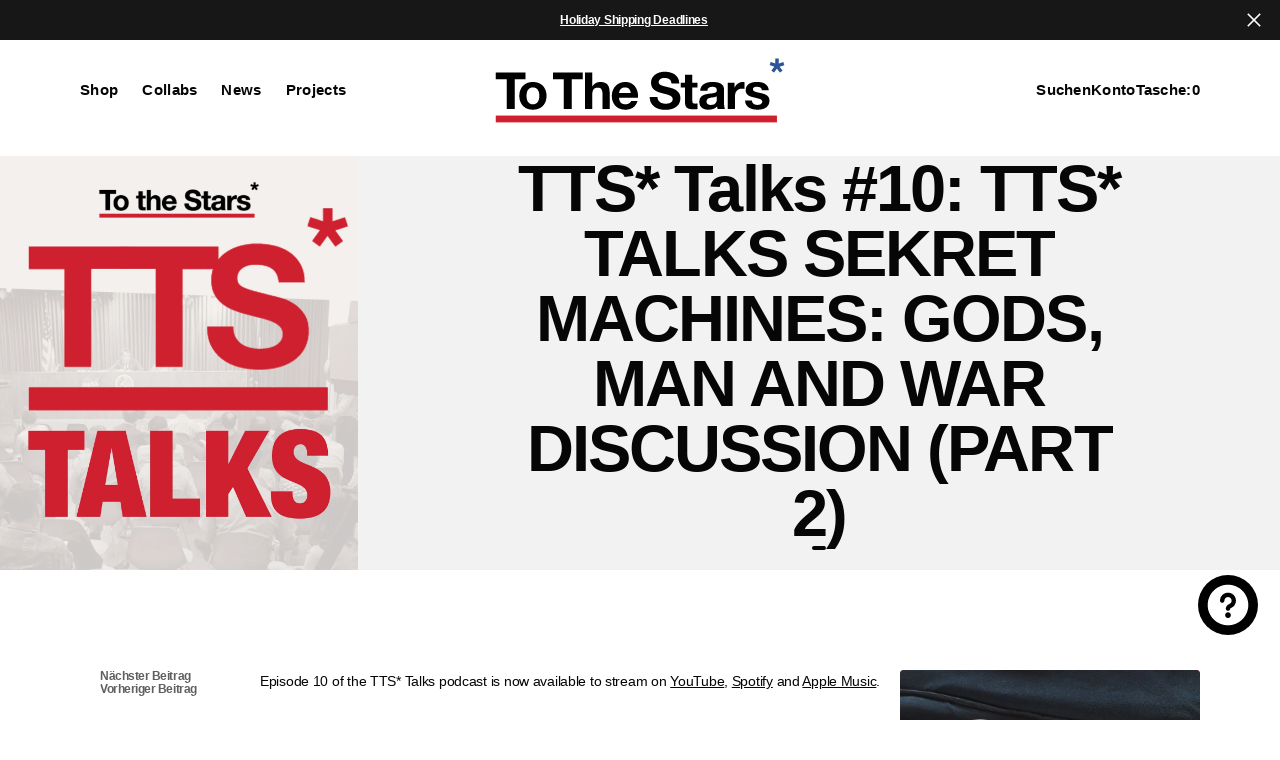

--- FILE ---
content_type: text/css
request_url: https://tothestars.media/cdn/shop/t/107/assets/base.css?v=75914931514772515341751415797
body_size: 13478
content:
/** Shopify CDN: Minification failed

Line 41:0 Expected "}" to go with "{"

**/
:root{--color-error: 195, 9, 9;--color-success: 34, 146, 92;--duration-short: 100ms;--duration-default: 250ms;--duration-long: 500ms;--menu-shadow-alpha: 0.08;--announcement-height: 0px;--alpha-link: 0.5;--alpha-button-background: 1;--alpha-button-border: 1;--alpha-placeholder-input: 0.5;--header-z-index: 1000;--swiper-pagination-bullet-width: 8px;--swiper-pagination-bullet-height: 8px;--container-width: 192rem;--main-padding: 2rem}@media screen and (min-width: 1200px){:root{--main-padding: 8rem}}.announcement-hide{--announcement-height: 0px}[data-scheme=dark] .placeholder-svg{filter:brightness(0.5) grayscale(1)}[data-scheme=dark] #shopify-product-reviews .spr-form-review-body>.spr-form-input textarea,[data-scheme=dark] #shopify-product-reviews .spr-form-input.spr-form-input-text,[data-scheme=dark] #shopify-product-reviews .spr-form-input.spr-form-input-email{background:#1f1f1f}[data-scheme=dark] #shopify-product-reviews .spr-icon:before{color:rgb(var(--color-foreground))}@media(prefers-color-scheme: dark){[data-scheme=auto] .placeholder-svg{filter:brightness(0.5) grayscale(1)}[data-scheme=auto] #shopify-product-reviews .spr-form-review-body>.spr-form-input textarea,[data-scheme=auto] #shopify-product-reviews .spr-form-input.spr-form-input-text,[data-scheme=auto] #shopify-product-reviews .spr-form-input.spr-form-input-email{background:#1f1f1f}[data-scheme=auto] #shopify-product-reviews .spr-icon:before{color:rgb(var(--color-foreground))}}.container-small,.shopify-policy__container,.container,.container-fluid{width:100%;padding-right:var(--main-padding);padding-left:var(--main-padding);margin-right:auto;margin-left:auto;max-width:var(--container-width)}.shopify-policy__container{max-width:calc(64rem + var(--main-padding) + var(--main-padding));padding-bottom:6rem}@media screen and (min-width: 990px){.shopify-policy__container{padding-bottom:8rem}}@media screen and (min-width: 1200px){.shopify-policy__container{padding-bottom:10rem}}.shopify-policy__container .rte{margin:0}.shopify-policy__container .subtitle{margin-bottom:3.2rem;padding-bottom:3.2rem;border-bottom:1px solid rgb(var(--color-border));color:rgba(var(--color-emphasis));font-size:calc(var(--font-subtitle-scale)*1rem);letter-spacing:calc(var(--font-subtitle-letter-spacing)*.1);line-height:1.4}.container-small{--small-padding: var(--main-padding);padding-right:var(--small-padding);padding-left:var(--small-padding)}@media screen and (min-width: 1200px){.container-small{--small-padding: calc(var(--main-padding) / 2)}}@media screen and (min-width: 1560px){.container-small{--small-padding: var(--main-padding)}}html{-moz-text-size-adjust:none;-webkit-text-size-adjust:none;text-size-adjust:none;scroll-behavior:smooth}.no-js:not(html){display:none !important}html.no-js .no-js:not(html){display:block !important}.no-js-inline{display:none !important}html.no-js .no-js-inline{display:inline-block !important}html.js .js-hidden{display:none !important}html.no-js .no-js-block{display:block !important}html.no-js .no-js-hidden{display:none !important}.page-width{max-width:139.6rem;margin:0 auto;padding:0 2.5rem}input[type=radio]:focus-visible+label,input[type=checkbox]:focus-visible+label,*:focus-visible:not(.field__simple){outline:.2rem solid rgb(var(--color-foreground));outline-offset:-0.2rem;box-shadow:0 0 .2rem 0 rgb(var(--color-foreground))}@media screen and (min-width: 750px){.page-width{padding:0 5rem}.page-width--narrow{padding:0 9rem}}@media screen and (min-width: 990px){.page-width--narrow{max-width:72.6rem;padding:0}}.spaced-section{position:relative;background-color:rgb(var(--color-background))}.section-border-top{padding-top:5rem}.section-border-top__inner{position:relative}.section-border-top__inner:before{content:"";position:absolute;width:calc(100% - 17.6rem);height:1px;left:50%;transform:translateX(-50%);top:-5rem;background-color:rgba(var(--color-foreground), 0.2)}@media screen and (min-width: 990px){.section-border-top{padding-top:10rem}}body{-webkit-font-smoothing:antialiased}body,.color-inverse{color:rgb(var(--color-foreground));background-color:rgb(var(--color-background));line-height:var(--font-body-line-height);letter-spacing:calc(var(--font-body-letter-spacing)*.1)}.list-unstyled{margin:0;padding:0;list-style:none}.hidden{display:none !important}.visually-hidden{position:absolute !important;overflow:hidden;width:1px;height:1px;margin:-1px;padding:0;border:0;clip:rect(0 0 0 0);word-wrap:normal !important}.visually-hidden--inline{margin:0;height:1em}.visibility-hidden{visibility:hidden}.skip-to-content-link:focus{z-index:9999;position:inherit;overflow:auto;width:auto;height:auto;clip:auto}.overflow-hidden-tablet,.overflow-hidden-mobile,.overflow-hidden{overflow:hidden}summary{cursor:pointer;list-style:none;position:relative}summary::-webkit-details-marker{display:none}.disclosure-has-popup{position:relative}.disclosure-has-popup[open]>summary::before{position:fixed;top:0;right:0;bottom:0;left:0;z-index:2;display:block;cursor:default;content:" ";background:rgba(0,0,0,0)}.disclosure-has-popup>summary::before{display:none}.disclosure-has-popup[open]>summary+*{z-index:10}@keyframes translate{0%{transform:translate3d(0, 0, 0)}100%{transform:translate3d(-40rem, 0, 0)}}@keyframes fade{0%{opacity:0}100%{opacity:1}}@keyframes link-hover{0%{width:100%}50%{width:0}100%{width:100%}}[data-scheme=dark] .icon-account-order-none circle+path{stroke:rgb(var(--color-background))}@media(prefers-color-scheme: light){.header-main-section:not(.shopify-section-header-sticky.animate) .header-wrapper--overlay .header__heading .header__heading-logo--overlay,.header-main-section:not(.shopify-section-header-sticky.animate) .header-wrapper--overlay .header__heading-link .header__heading-logo--overlay{display:block}.header-main-section:not(.shopify-section-header-sticky.animate) .header-wrapper--overlay .header__heading .header__heading-logo:not(.header__heading-logo--overlay),.header-main-section:not(.shopify-section-header-sticky.animate) .header-wrapper--overlay .header__heading-link .header__heading-logo:not(.header__heading-logo--overlay){display:none}.header-main-section:not(.shopify-section-header-sticky.animate) .header-wrapper--overlay .header__heading .header__heading-logo:only-child,.header-main-section:not(.shopify-section-header-sticky.animate) .header-wrapper--overlay .header__heading-link .header__heading-logo:only-child{display:block !important}.header-main-section:not(.shopify-section-header-sticky.animate) .header-wrapper--overlay .header__offcanvas .header__heading-logo--overlay{display:none}.header-main-section:not(.shopify-section-header-sticky.animate) .header-wrapper--overlay .header__offcanvas .header__heading-logo:not(.header__heading-logo--overlay){display:block}.header__heading-logo:first-child:nth-last-child(2){display:block}.header__heading-logo:first-child:nth-last-child(2)~.header__heading-logo{display:none}}@media(prefers-color-scheme: dark){.header__heading-logo:first-child:nth-last-child(2){display:none}.header__heading-logo:first-child:nth-last-child(2)~.header__heading-logo{display:block}.header__heading-logo:first-child:nth-last-child(1){display:none}.header__heading-logo:only-child{display:block !important}}[data-scheme=light] .header__heading-logo:first-child:nth-last-child(2){display:block}[data-scheme=light] .header__heading-logo:first-child:nth-last-child(2)~.header__heading-logo{display:none}[data-scheme=light] .header-overlay.color-inverse:not(.color-background-1) .header__heading-logo:first-child:nth-last-child(2){display:none}[data-scheme=light] .header-overlay.color-inverse:not(.color-background-1) .header__heading-logo:first-child:nth-last-child(2)~.header__heading-logo{display:block}[data-scheme=light] .header-main-section:not(.shopify-section-header-sticky.animate) .header-wrapper--overlay .header__heading .header__heading-logo--overlay,[data-scheme=light] .header-main-section:not(.shopify-section-header-sticky.animate) .header-wrapper--overlay .header__heading-link .header__heading-logo--overlay{display:block}[data-scheme=light] .header-main-section:not(.shopify-section-header-sticky.animate) .header-wrapper--overlay .header__heading .header__heading-logo:not(.header__heading-logo--overlay),[data-scheme=light] .header-main-section:not(.shopify-section-header-sticky.animate) .header-wrapper--overlay .header__heading-link .header__heading-logo:not(.header__heading-logo--overlay){display:none}[data-scheme=light] .header-main-section:not(.shopify-section-header-sticky.animate) .header-wrapper--overlay .header__heading .header__heading-logo:only-child,[data-scheme=light] .header-main-section:not(.shopify-section-header-sticky.animate) .header-wrapper--overlay .header__heading-link .header__heading-logo:only-child{display:block !important}[data-scheme=light] .header-main-section:not(.shopify-section-header-sticky.animate) .header-wrapper--overlay .header__offcanvas .header__heading-logo--overlay{display:none}[data-scheme=light] .header-main-section:not(.shopify-section-header-sticky.animate) .header-wrapper--overlay .header__offcanvas .header__heading-logo:not(.header__heading-logo--overlay){display:block}[data-scheme=dark] .header__heading-logo:first-child:nth-last-child(2){display:none}[data-scheme=dark] .header__heading-logo:first-child:nth-last-child(2)~.header__heading-logo{display:block}[data-scheme=dark] .header__heading-logo:first-child:nth-last-child(1){display:none}[data-scheme=dark] .header__heading-logo:only-child{display:block !important}[data-scheme=dark] .header-main-section:not(.shopify-section-header-sticky.animate) .header-wrapper--overlay .header__offcanvas .header__heading-logo--overlay{display:block}[data-scheme=dark] .header-main-section:not(.shopify-section-header-sticky.animate) .header-wrapper--overlay .header__offcanvas .header__heading-logo:not(.header__heading-logo--overlay){display:none}button,input,textarea{font-size:inherit;font-family:inherit;font-weight:inherit;color:inherit}.background{background:rgb(var(--color-background));background:var(--gradient-background);background-attachment:fixed}p{color:rgb(var(--color-foreground))}.shopify-challenge__container{padding:2rem 0}.shopify-challenge__container .shopify-challenge__message{font-size:4.2rem;font-weight:600}.shopify-challenge__container #g-recaptcha{margin-bottom:1.6rem}.shopify-challenge__container .g-recaptcha-nojs__input-wrapper{color:rgb(var(--color-foreground-secondary))}.shopify-policy__title{text-align:left}@media(max-width: 990px){.icon-large{width:66px;height:66px}.icon-medium{width:44px;height:44px}}[data-hover-opacity]>*{transition:all var(--duration-default) ease}[data-hover-opacity].opacity>*{color:rgb(var(--color-foreground)) !important}[data-hover-opacity].opacity svg,[data-hover-opacity].opacity img{opacity:.6}[data-hover-opacity].opacity .menu-drawer__menu-item{color:rgb(var(--color-foreground))}[data-hover-opacity].opacity .menu-drawer__menu-item-child{color:rgb(var(--color-foreground))}.section_border_top{border-top:1px solid rgba(var(--color-border))}.section_border_bottom{border-bottom:1px solid rgba(var(--color-border))}[data-animation-text=true]{opacity:0;position:relative}[data-animation-text=true] .char{opacity:0}.copy-wrapper{position:relative}.copy-wrapper .tooltip{visibility:hidden;text-align:center;position:absolute;z-index:1;top:50%;right:calc(-100% + .8rem);transform:translateY(-50%);font-size:12px;border-radius:var(--badge-border-radius);padding:2px 7px;color:rgb(var(--color-badge-text));background-color:rgb(var(--color-badge-background))}.copy-wrapper .tooltip.show{visibility:visible}h1,h2,h3,h4,h5,h6,.h0,.h1,.h2,.h3,.h4,.h5,.h6,.h7,.h8{font-family:var(--font-heading-family);font-style:var(--font-heading-style);font-weight:var(--font-heading-weight);letter-spacing:calc(var(--font-heading-letter-spacing)*.1);color:rgb(var(--color-foreground-title));line-height:var(--font-heading-line-height);text-transform:var(--font-heading-text-transform);word-wrap:break-word;max-width:100%;margin:0 0 .8rem}.h0{font-size:calc(var(--font-heading-h0-scale)*5.8rem)}@media only screen and (min-width: 750px){.h0{font-size:calc(var(--font-heading-h0-scale)*7.2rem)}}@media only screen and (min-width: 1200px){.h0{font-size:calc(var(--font-heading-h0-scale)*8.4rem)}}h1,.h1{font-size:calc(var(--font-heading-h1-scale)*4.6rem)}@media only screen and (min-width: 750px){h1,.h1{font-size:calc(var(--font-heading-h1-scale)*4.8rem)}}@media only screen and (min-width: 1200px){h1,.h1{font-size:calc(var(--font-heading-h1-scale)*5rem)}}h2,.h2{font-size:calc(var(--font-heading-h2-scale)*3.2rem)}@media only screen and (min-width: 750px){h2,.h2{font-size:calc(var(--font-heading-h2-scale)*3.4rem)}}@media only screen and (min-width: 1200px){h2,.h2{font-size:calc(var(--font-heading-h2-scale)*3.6rem)}}h3,.h3{font-size:calc(var(--font-heading-h3-scale)*2.2rem)}@media only screen and (min-width: 750px){h3,.h3{font-size:calc(var(--font-heading-h3-scale)*2.3rem)}}@media only screen and (min-width: 1200px){h3,.h3{font-size:calc(var(--font-heading-h3-scale)*2.4rem)}}h4,.h4{font-size:calc(var(--font-heading-h4-scale)*1.6rem)}@media only screen and (min-width: 750px){h4,.h4{font-size:calc(var(--font-heading-h4-scale)*1.7rem)}}@media only screen and (min-width: 1200px){h4,.h4{font-size:calc(var(--font-heading-h4-scale)*1.8rem)}}h5,.h5{font-size:calc(var(--font-heading-h5-scale)*1.4rem)}@media only screen and (min-width: 1200px){h5,.h5{font-size:calc(var(--font-heading-h5-scale)*1.5rem)}}h6,.h6{font-size:calc(var(--font-heading-h6-scale)*1.2rem)}@media only screen and (min-width: 1200px){h6,.h6{font-size:calc(var(--font-heading-h6-scale)*1.4rem)}}.h7{font-size:calc(var(--font-body-scale)*.875rem)}.h8{font-size:calc(var(--font-body-scale)*.75rem)}a{color:rgba(var(--color-foreground));text-decoration-color:rgb(var(--color-foreground));text-underline-offset:.3rem}table:not([class]){table-layout:fixed;border-collapse:collapse;font-size:1.4rem;border-style:hidden;box-shadow:0 0 0 .1rem rgba(var(--color-foreground), 0.2)}table:not([class]) td,table:not([class]) th{padding:1em;border:.1rem solid rgba(var(--color-foreground), 0.2)}a:empty,ul:empty,dl:empty,section:empty,article:empty,p:empty,h1:empty,h2:empty,h3:empty,h4:empty,h5:empty,h6:empty{display:none}hr{display:block;margin-block:5rem;width:100%;height:.1rem;background-color:rgb(var(--color-border));border:none}@media screen and (min-width: 750px){hr{margin-block:16rem}}.caption{font-size:1rem}@media screen and (min-width: 750px){.caption{font-size:1.2rem}}.caption-with-letter-spacing{margin-top:1rem;font-size:1.2rem}.caption-large,.form__label{font-weight:700;color:rgba(var(--color-foreground))}@media screen and (max-width: 749px){.small-hide{display:none}}@media screen and (max-width: 749px){.small-hide{display:none !important}}@media screen and (min-width: 750px)and (max-width: 989px){.medium-hide{display:none !important}}@media screen and (min-width: 990px){.large-up-hide{display:none !important}}.center{text-align:center}.right{text-align:right}.uppercase{text-transform:uppercase}.light{opacity:.7}.link{cursor:pointer;display:inline-block;border:none;box-shadow:none;text-decoration:underline;text-underline-offset:.3rem;color:rgb(var(--color-link));background-color:rgba(0,0,0,0);font-size:1.5rem;transition:var(--duration-default)}.link--text{color:rgb(var(--color-foreground));transition:var(--duration-default)}.link--text:hover{opacity:.7}.circle-divider::after{content:"•";margin:0 8px 0 8px}.circle-divider:last-of-type::after{display:none}.line-divider{align-items:center;justify-content:center}.line-divider::after{content:"";display:inline-flex;width:15px;height:1px;margin:0 8px 0 8px;background:rgba(var(--color-foreground), 0.6)}.line-divider:last-of-type::after{display:none}.full-unstyled-link,.unstyled-link{text-decoration:none;color:currentColor}.full-unstyled-link{display:block}.placeholder{background-color:rgba(var(--color-foreground), 0.04);color:rgba(var(--color-foreground), 0.55);fill:rgba(var(--color-foreground), 0.55)}details>*{box-sizing:border-box}.break{word-break:break-word}@media(prefers-reduced-motion){.motion-reduce{transition:none !important}}.underlined-link{color:rgba(var(--color-link), var(--alpha-link));text-underline-offset:.3rem;text-decoration-thickness:.1rem;transition:text-decoration-thickness ease 100ms}.underlined-link:hover{color:rgb(var(--color-link));text-decoration-thickness:.2rem}.link-hover-line{position:relative}.link-hover-line::after{position:absolute;bottom:0;left:0;right:0;content:"";width:0;height:.1rem;background-color:currentColor;transition:width var(--duration-default)}.link-hover-line:hover::after{width:100%}.link-hover-line-outer>span{position:relative}.link-hover-line-outer>span::after{position:absolute;bottom:-0.3rem;left:0;right:0;content:"";width:0;height:.1rem;background-color:rgb(var(--color-accent));transition:width var(--duration-default)}.link-hover-line-outer:hover>span::after{width:100%}.link-hover-arrow svg{opacity:0;transition:opacity var(--duration-default)}.link-hover-arrow:hover svg{opacity:1}.richtext__content p{margin:0 0 1.6rem}.richtext__content p:last-child{margin:0}.small-font{font-size:calc(var(--font-body-scale-s)*.9rem)}@media only screen and (min-width: 1200px){.small-font{font-size:calc(var(--font-body-scale-s)*1rem)}}.medium-font{font-size:calc(var(--font-body-scale-m)*.9rem)}@media only screen and (min-width: 1200px){.medium-font{font-size:calc(var(--font-body-scale-m)*1rem)}}.large-font{font-size:calc(var(--font-body-scale-l)*.9rem)}@media only screen and (min-width: 1200px){.large-font{font-size:calc(var(--font-body-scale-l)*1rem)}}.animeslide-slide.swiper-slide-active [data-animate]{opacity:1;transform:none}.animeslide-slide.swiper-slide-active .animeslide-heading{transition-delay:.6s}.animeslide-slide.swiper-slide-active .animeslide-desc{transition-delay:.5s}.animeslide-heading{transition-delay:1s}[data-animate]{opacity:0;transition:all .8s ease-out}[data-animate=bottom]{transform:translate3d(0, 15px, 0)}.title{margin:3rem 0 2rem}.title-wrapper{margin-bottom:3rem}.title--primary{margin:4rem 0}.title--section>*{margin:0}.title--section-mt-none{margin:0 0 3rem 0}.title--section-m-none{margin:0}@media screen and (min-width: 990px){.title{margin:5rem 0 3rem}.title--primary{margin:2rem 0}}.page-header{margin:2rem 0;text-align:center}@media screen and (min-width: 750px){.page-header{margin:2.4rem 0 4rem}}.page-header .title--page{margin-bottom:0;margin-top:0}.page-header .title--page:not(:first-child){margin-bottom:1.5rem}.small-text,.subtitle{font-family:var(--font-subtitle-family);font-weight:var(--font-subtitle-weight);font-style:var(--font-subtitle-style);text-transform:var(--font-subtitle-text-transform);color:rgba(var(--color-foreground));font-size:calc(var(--font-subtitle-scale)*1rem);letter-spacing:calc(var(--font-subtitle-letter-spacing)*.1);line-height:1.4}.badge{display:inline-block;font-family:var(--font-badge-family);font-weight:var(--font-badge-weight);font-style:var(--font-badge-style);text-transform:var(--font-badge-text-transform);font-size:calc(var(--font-badge-scale)*1rem);letter-spacing:calc(var(--font-badge-letter-spacing)*.1);line-height:var(--font-body-line-height);word-break:break-word;border-radius:var(--badge-border-radius);padding:2px 7px;color:rgb(var(--color-badge-text));background-color:rgb(var(--color-badge-background))}.badge.badge--soldout{color:rgb(var(--color-badge-soldout-text));background-color:rgb(var(--color-badge-soldout-background))}.badge.badge--sale{color:rgb(var(--color-badge-sale-text));background-color:rgb(var(--color-badge-sale-background))}.badge.badge--custom{color:rgb(var(--color-badge-custom-text));background-color:rgb(var(--color-badge-custom-background))}@media screen and (min-width: 750px)and (max-width: 989px){.slider--tablet.grid--peek .grid__item{width:calc(25% - 3rem)}.slider--tablet.grid--peek.grid--3-col-tablet .grid__item{width:calc(33.33% - 2.6666666667rem)}.slider--tablet.grid--peek.grid--2-col-tablet .grid__item{width:calc(50% - 2rem)}.slider--tablet.grid--peek .grid__item:first-of-type{padding-left:1.5rem}.slider--tablet.grid--peek .grid__item:last-of-type{padding-right:1.5rem}}@media screen and (max-width: 989px){.slider--tablet.grid--peek{margin:0;width:100%}.slider--tablet.grid--peek .grid__item{box-sizing:content-box;margin:0}}.slider-btns{display:flex;align-items:center;justify-content:flex-end;gap:3rem}.slider-btn{flex:none;padding:0;width:6.2rem;height:3rem;color:rgba(var(--color-foreground-title), 1);background:none;border:none;border-radius:none;transition:var(--duration-default);transform:scale(1);cursor:pointer}@media screen and (min-width: 1330px){.slider-btn--next:hover{transform:translateX(0.5rem)}.slider-btn--prev:hover{transform:translateX(-0.5rem)}}@media screen and (max-width: 768px){.slider-btn{width:3rem}}.media{display:block;position:relative;overflow:hidden;padding-bottom:125%}.media>*:not(.zoom,.deferred-media__poster-button,.card__link),.media model-viewer,.card-wrapper__link--overlay:empty{display:block;max-width:100%;width:100%;height:100%;position:absolute}.media>img{object-fit:cover;object-position:center center;transition:opacity var(--duration-long),transform var(--duration-long)}.media--square{padding-bottom:100%}.media--portrait{padding-bottom:114.2%}.media--landscape{padding-bottom:66.6%}.media--cropped{padding-bottom:56%}.media--16-9{padding-bottom:56.25%}.media--circle{padding-bottom:100%;border-radius:50%}.media.media--hover-effect>img+img{opacity:0}@media screen and (min-width: 990px){.media--cropped{padding-bottom:63%}}deferred-media{display:block}.shopify-challenge__button,.button,.customer .button{font-family:var(--font-button-family);font-weight:var(--font-button-weight);font-style:var(--font-button-style);text-transform:var(--font-button-text-transform);letter-spacing:calc(var(--font-button-letter-spacing)*.1);position:relative;box-sizing:border-box;text-decoration:none;border:0;border-radius:var(--border-radius-button);transition:all var(--duration-default) ease;font-size:calc(var(--font-button-scale)*1rem);line-height:1.2;-webkit-appearance:none;appearance:none;cursor:pointer;overflow:hidden;z-index:1;gap:.4rem;--btn-bg: var(--color-button);--btn-color: var(--color-button-text);min-width:max-content}.shopify-challenge__button--primary,.shopify-challenge__button--secondary,.button--primary,.button--secondary,.customer .button--primary,.customer .button--secondary{background-color:rgba(var(--btn-bg), var(--alpha-button-background));display:inline-flex;justify-content:center;align-items:center;min-height:3.8rem;padding:1rem 2.4rem;overflow:hidden;position:relative;z-index:1;transition:all var(--duration-default) ease;color:rgb(var(--btn-color))}.shopify-challenge__button--primary:focus,.shopify-challenge__button--secondary:focus,.button--primary:focus,.button--secondary:focus,.customer .button--primary:focus,.customer .button--secondary:focus{box-shadow:0 0 0 .2rem rgb(var(--color-background)),0 0 0 .3rem rgba(var(--color-foreground), 0.5),0 0 .3rem .3rem rgba(var(--color-foreground), 0.2);outline-offset:-0.2rem}.shopify-challenge__button--primary:not([disabled]):not([aria-disabled=true]):hover,.button--primary:not([disabled]):not([aria-disabled=true]):hover,.customer .button--primary:not([disabled]):not([aria-disabled=true]):hover{--btn-bg: var(--color-button-hover);--btn-color: var(--color-button-text-hover)}.shopify-challenge__button--secondary,.button--secondary,.customer .button--secondary{--btn-bg: var(--color-button-secondary);--btn-color: var(--color-button-secondary-text)}.shopify-challenge__button--secondary:not([disabled]):not([aria-disabled=true]):hover,.button--secondary:not([disabled]):not([aria-disabled=true]):hover,.customer .button--secondary:not([disabled]):not([aria-disabled=true]):hover{--btn-bg: var(--color-button-secondary-hover);--btn-color: var(--color-button-secondary-text-hover)}.shopify-challenge__button--tertiary,.shopify-challenge__button--simple,.button--tertiary,.button--simple,.customer .button--tertiary,.customer .button--simple{display:inline-flex;align-items:center;justify-content:center;min-width:auto;min-height:auto;background:none;box-shadow:none;--btn-bg: transparent;--btn-color: var(--color-button-tertiary-text);color:rgb(var(--btn-color));--alpha-button-background: 0;overflow:visible;flex:none;word-break:break-word;position:relative;padding:0;min-height:2.4rem}.shopify-challenge__button--tertiary::after,.shopify-challenge__button--tertiary::before,.shopify-challenge__button--simple::after,.shopify-challenge__button--simple::before,.button--tertiary::after,.button--tertiary::before,.button--simple::after,.button--simple::before,.customer .button--tertiary::after,.customer .button--tertiary::before,.customer .button--simple::after,.customer .button--simple::before{content:"";background-color:currentColor;height:.1rem;position:absolute;bottom:.2rem;left:0;right:0}.shopify-challenge__button--tertiary::before,.shopify-challenge__button--simple::before,.button--tertiary::before,.button--simple::before,.customer .button--tertiary::before,.customer .button--simple::before{transform:scaleX(1);transform-origin:left;transition:transform .75s cubic-bezier(0.19, 1, 0.22, 1);transition-delay:.5s}.shopify-challenge__button--tertiary::after,.shopify-challenge__button--simple::after,.button--tertiary::after,.button--simple::after,.customer .button--tertiary::after,.customer .button--simple::after{transform:scaleX(0);transform-origin:right;transition:transform .75s cubic-bezier(0.19, 1, 0.22, 1);transition-delay:0s}.shopify-challenge__button--tertiary:not([disabled]):not([aria-disabled=true]):hover,.shopify-challenge__button--simple:not([disabled]):not([aria-disabled=true]):hover,.button--tertiary:not([disabled]):not([aria-disabled=true]):hover,.button--simple:not([disabled]):not([aria-disabled=true]):hover,.customer .button--tertiary:not([disabled]):not([aria-disabled=true]):hover,.customer .button--simple:not([disabled]):not([aria-disabled=true]):hover{--btn-color: var(--color-button-tertiary-text-hover)}.shopify-challenge__button--tertiary:not([disabled]):not([aria-disabled=true]):hover::before,.shopify-challenge__button--simple:not([disabled]):not([aria-disabled=true]):hover::before,.button--tertiary:not([disabled]):not([aria-disabled=true]):hover::before,.button--simple:not([disabled]):not([aria-disabled=true]):hover::before,.customer .button--tertiary:not([disabled]):not([aria-disabled=true]):hover::before,.customer .button--simple:not([disabled]):not([aria-disabled=true]):hover::before{transform:scaleX(0);transform-origin:right;transition:transform .75s cubic-bezier(0.19, 1, 0.22, 1);transition-delay:0s}.shopify-challenge__button--tertiary:not([disabled]):not([aria-disabled=true]):hover::after,.shopify-challenge__button--simple:not([disabled]):not([aria-disabled=true]):hover::after,.button--tertiary:not([disabled]):not([aria-disabled=true]):hover::after,.button--simple:not([disabled]):not([aria-disabled=true]):hover::after,.customer .button--tertiary:not([disabled]):not([aria-disabled=true]):hover::after,.customer .button--simple:not([disabled]):not([aria-disabled=true]):hover::after{transform:scaleX(1);transform-origin:left;transition:transform .75s cubic-bezier(0.19, 1, 0.22, 1);transition-delay:.2s}.shopify-challenge__button--full-width,.button--full-width,.customer .button--full-width{width:100%}.shopify-challenge__button .spinner,.button .spinner,.customer .button .spinner{display:none}.shopify-challenge__button.loading span,.button.loading span,.customer .button.loading span{opacity:0}.shopify-challenge__button.loading .spinner,.button.loading .spinner,.customer .button.loading .spinner{position:absolute;display:inline-block}.shopify-challenge__button.loading .spinner .path,.button.loading .spinner .path,.customer .button.loading .spinner .path{stroke:currentColor}.animation-wrapper{position:relative;overflow:hidden;display:block}.animation-wrapper .animation{overflow:hidden;display:flex;align-items:center;gap:.3rem .6rem;flex-wrap:wrap}.animation-wrapper .animation.is-2{position:absolute;top:0;left:0}.animation-wrapper .animation>span{overflow:hidden}.animation-wrapper .animation .word,.animation-wrapper .animation .char{display:inline-block}.button:disabled,.button[aria-disabled=true],.button.disabled,.customer button:disabled,.customer button[aria-disabled=true],.customer button.disabled{cursor:not-allowed;opacity:.5}@keyframes loading{0%{transform:rotate(0deg)}100%{transform:rotate(360deg)}}.share-button{display:block;position:relative;margin-top:1rem}.share-button__button{padding:0;box-shadow:none;background:none;text-transform:none;font-weight:500;justify-content:flex-start}.share-button .share-button__button:hover{box-shadow:none}.share-button .share-button__button:focus{box-shadow:none;border:none}.share-button__button .icon-share{margin-right:1rem}.share-button__fallback{border:.1rem solid rgba(var(--color-foreground), 0.1);background:rgb(var(--color-background));padding:2rem;position:absolute;top:4rem;left:-0.1rem;z-index:3;width:100%;display:flex;flex-direction:column}.share-button__fallback .button{margin-top:1rem}.share-button__fallback .icon-clipboard{height:1.4rem;width:1.8rem}.share-button__message:not(:empty){font-size:1.2rem;text-align:right;display:block;margin-top:.5rem}.share-buttons{display:inline-flex;position:relative;margin-top:0}.share-buttons__label{display:inline-flex;align-items:center;cursor:pointer}.share-buttons__label:hover span::after{bottom:0}.share-buttons__label-name{font-size:1.5rem}.share-buttons__label .icon-share{width:1.6rem}@media(min-width: 576px){.share-buttons__label .icon-share{width:2.4rem}}.quick-add-modal .share-buttons__label .icon-share{width:2rem}.share-buttons__label .icon-share path{fill:rgba(var(--color-foreground))}.share-buttons__list{display:flex;list-style:none;margin:0;padding:0;gap:.5rem}.share-buttons__item{width:2.4rem;height:2.4rem;display:flex;align-items:center;justify-content:center}.share-buttons__item a{color:rgba(var(--color-foreground));transition:all var(--duration-default) ease;width:1.8rem;height:1.8rem}.share-buttons__item a:hover{color:rgba(var(--color-foreground), 0.5)}.share-buttons__item a:hover>span::after{bottom:0}.share-buttons__item .icon-copy{transform:rotate(-45deg)}.share-button__name{font-size:1.2rem;font-weight:500;transition:var(--duration-default)}.share-button__icon{display:flex;align-items:center;color:rgb(var(--color-foreground));padding:.8rem;background-color:rgb(var(--color-scondary-element-background));border-radius:100%;transition:var(--duration-default)}.share-buttons__button:hover .share-button__icon{background-color:rgb(var(--color-scondary-element-background), 0.5)}.share-buttons-simple{list-style:none;padding:0;display:flex;justify-content:center;align-items:center;margin:0}.share-buttons-simple .icon{width:1.8rem;height:1.8rem;color:rgb(var(--color-foreground))}.share-buttons-simple .icon-copy{transform:rotate(-45deg)}.share-buttons-simple__button{display:block;padding:1.3rem;transition:var(--duration-default)}.share-buttons-simple__button:hover{color:rgba(var(--color-foreground), 0.2)}.modal-close-button{box-sizing:border-box;display:flex;align-items:center;justify-content:center;padding:0;color:rgb(var(--color-foreground-secondary));background-color:rgba(0,0,0,0);border:none;transform:translate(-16px, 16px);cursor:pointer}.modal-close-button .icon-close{transition:var(--duration-default) ease}.modal-close-button:hover .icon-close{transform:rotate(90deg)}.header__offcanvas-toggle-link .icon-close{color:rgb(var(--color-foreground))}.swiper-btn{display:none;align-items:center;justify-content:center;width:6.4rem;height:6.4rem;border-radius:50%;opacity:1;background-repeat:no-repeat;background-position:center center;position:absolute;top:50%;transform:translateY(-50%);z-index:1;cursor:pointer;transition:var(--duration-default)}@media(min-width: 990px){.swiper-btn{display:flex}}.swiper-btn.swiper-button-disabled{cursor:default}.swiper-btn.swiper-button-disabled:hover svg{transform:none}.swiper-btn.swiper-button-disabled{opacity:.2}.swiper-btn:not(.swiper-button-disabled):hover{opacity:.75}.swiper-btn svg{transition:var(--duration-default)}.swiper-btn--prev{left:2.4rem}.swiper-btn--prev svg{transform-origin:right}.swiper-btn--next{right:2.4rem}.swiper-btn--next svg{transform-origin:left}.swiper-buttons{position:relative;display:flex;align-items:center;justify-content:space-between;margin-top:5.4rem;padding:1rem;width:14rem;height:6.4rem;font-family:var(--font-button-family);font-weight:var(--font-button-weight);font-style:var(--font-button-style);text-transform:var(--font-button-text-transform);letter-spacing:calc(var(--font-button-letter-spacing)*.1);color:rgb(var(--color-button-text));text-decoration:none;background-color:rgba(var(--color-button));border-radius:var(--border-radius-button);border:0;font-size:1.2rem;line-height:1;z-index:1}.swiper-buttons .swiper-button-next .icon,.swiper-buttons .swiper-button-prev .icon{transition:transform var(--duration-default)}.swiper-buttons .swiper-button-next:hover .icon,.swiper-buttons .swiper-button-prev:hover .icon{transform:scale(1.3)}.swiper-buttons .swiper-button-next .icon{transform-origin:left}.swiper-buttons .swiper-button-prev .icon{transform-origin:right}.swiper-button-next-1,.swiper-button-prev-1,.swiper-button-next,.swiper-button-prev,.swiper-pagination{--swiper-navigation-color: rgb(var(--color-accent));--swiper-pagination-color: rgb(var(--color-accent));position:static;margin:0;padding:0;border:none;background:rgba(0,0,0,0)}.swiper-button-next-1.swiper-button-disabled,.swiper-button-prev-1.swiper-button-disabled,.swiper-button-next.swiper-button-disabled,.swiper-button-prev.swiper-button-disabled,.swiper-pagination.swiper-button-disabled{opacity:.5;pointer-events:unset;cursor:default}.swiper-pagination{display:flex;align-items:center;justify-content:center}.swiper-pagination.swiper-pagination-default{padding-top:2rem;display:flex;background:rgba(0,0,0,0);z-index:11;gap:1.2rem}@media screen and (min-width: 1200px){.swiper-pagination.swiper-pagination-default{display:none}}.swiper-pagination.swiper-pagination-default .swiper-pagination-bullet{transition:all var(--duration-default) ease;position:relative;margin:0}.swiper-pagination.swiper-pagination-default .swiper-pagination-bullet em{width:4rem;height:2rem}.swiper-pagination.swiper-pagination-default .swiper-pagination-bullet:before{content:"";position:absolute;left:50%;top:50%;width:200%;height:200%;transform:translate(-50%, -50%)}.swiper-pagination.swiper-pagination-lock{display:none}.swiper-pagination.swiper-pagination-lock+.popular-products-buttons{display:none !important}.swiper-pagination-bullet-active em{position:relative}.swiper-pagination-bullet-active em:before{content:"";position:absolute;top:50%;left:50%;width:2rem;height:2rem;transform:translate(-50%, -50%);border-radius:50%;transition:border-color var(--duration-default);border:1px solid rgb(var(--color-accent))}.swiper-button-next-1,.swiper-button-next,.swiper-button-prev-1,.swiper-button-prev{flex:none;top:0;transition:opacity var(--duration-default) ease}.swiper-button-next-1 span,.swiper-button-next span,.swiper-button-prev-1 span,.swiper-button-prev span{display:flex}.swiper-button-next-1:not(.swiper-button-disabled):hover,.swiper-button-next:not(.swiper-button-disabled):hover,.swiper-button-prev-1:not(.swiper-button-disabled):hover,.swiper-button-prev:not(.swiper-button-disabled):hover{opacity:.75}.swiper-button-next:after,.swiper-button-prev:after{display:none}.swiper-button{display:none}@media screen and (min-width: 1200px){.swiper-button{display:flex;width:auto}}.slider-pagiantion-bullet .swiper-pagination{background:none}.slider-pagiantion-bullet .swiper-bullets{margin-top:2.4rem}.slider-pagiantion-bullet .swiper-bullets .swiper-pagination-bullet{background-color:rgb(var(--color-button-secondary));opacity:.5}.slider-pagiantion-bullet .swiper-bullets .swiper-pagination-bullet-active{opacity:1}.swiper-pagination-bullet{border-radius:10rem;display:flex !important;align-items:center;justify-content:center;padding:0px;width:4rem;height:2px;margin:0 !important}.swiper-pagination-bullet em{width:.8rem;height:.8rem;border-radius:50%;background-color:rgb(var(--color-accent));display:block}.swiper-pagination-bullet-active{opacity:1}.button-wrapper{display:flex;align-items:center;justify-content:center;margin-top:4rem}.button-wrapper .button svg{width:2rem;height:2rem}.infinite-scroll__loading{display:flex;justify-content:center;margin-top:4rem;color:rgba(var(--color-button-tertiary-text), var(--alpha-button-background))}.infinite-scroll__loading .spinner{display:none;width:2rem;height:2rem}.infinite-scroll__loading.loading .spinner{display:block}.scroll-top__block{cursor:pointer;position:fixed;bottom:1.8rem;right:1.8rem;width:4.4rem;height:4.4rem;background-color:rgba(var(--color-button), 1);color:rgb(var(--color-button-text));border:none;border-radius:var(--border-radius-button);opacity:0;z-index:9999999;overflow:hidden;transition:opacity var(--duration-default) ease;pointer-events:none}.scroll-top__block.show{opacity:1;pointer-events:all}.scroll-top__block.show:hover{opacity:.5}.scroll-top__block .scroll-top{cursor:pointer;position:absolute;left:50%;top:50%;transform:translate(-50%, -50%);border-radius:inherit;border:none;display:flex;align-items:center;justify-content:center;background-color:rgba(0,0,0,0)}.scroll-top__block .scroll-top svg{width:2.4rem;height:2.4rem}.no-js .swiper-button{display:none !important}.shopify-challenge__button{padding:1.5rem 2.5rem;background:rgb(var(--btn-bg));color:rgb(var(--btn-color))}.field{position:relative;width:100%;display:flex}.field label{position:relative;transition:var(--duration-short)}.field input[type=text],.field input[type=email],.field input[type=tel],.field input[type=search],.field input[type=password],.field select,.field textarea,.field .field__input{font-family:var(--font-body-family);font-style:var(--font-body-style);font-weight:var(--font-body-weight);-webkit-appearance:none;appearance:none;background-color:rgb(var(--color-background-input));color:rgb(var(--color-foreground-title));font-size:1.2rem;width:100%;border:.1rem solid rgb(var(--color-border-input));min-height:3.8rem;box-sizing:border-box;transition:border,background var(--duration-default)}.field input[type=text]:-internal-autofill-selected+label,.field input[type=email]:-internal-autofill-selected+label,.field input[type=tel]:-internal-autofill-selected+label,.field input[type=search]:-internal-autofill-selected+label,.field input[type=password]:-internal-autofill-selected+label,.field select:-internal-autofill-selected+label,.field textarea:-internal-autofill-selected+label,.field .field__input:-internal-autofill-selected+label{display:none}.field input[type=text]:active,.field input[type=text]:hover,.field input[type=email]:active,.field input[type=email]:hover,.field input[type=tel]:active,.field input[type=tel]:hover,.field input[type=search]:active,.field input[type=search]:hover,.field input[type=password]:active,.field input[type=password]:hover,.field select:active,.field select:hover,.field textarea:active,.field textarea:hover,.field .field__input:active,.field .field__input:hover{border-color:rgb(var(--color-border-input-hover));background-color:rgb(var(--color-background-input-hover))}.field input[type=text]:focus,.field input[type=email]:focus,.field input[type=tel]:focus,.field input[type=search]:focus,.field input[type=password]:focus,.field select:focus,.field textarea:focus,.field .field__input:focus{border-color:rgb(var(--color-border-input))}.field input[type=text]:focus-visible,.field input[type=text]:focus,.field input[type=email]:focus-visible,.field input[type=email]:focus,.field input[type=tel]:focus-visible,.field input[type=tel]:focus,.field input[type=search]:focus-visible,.field input[type=search]:focus,.field input[type=password]:focus-visible,.field input[type=password]:focus,.field select:focus-visible,.field select:focus,.field textarea:focus-visible,.field textarea:focus,.field .field__input:focus-visible,.field .field__input:focus{outline:none}.field input[type=search]{border-color:rgb(var(--color-border-input))}.field input[type=search]::-webkit-search-cancel-button{display:none}.field input[type=search]::placeholder{color:rgb(var(--color-foreground));font-weight:500}.field input[type=text],.field input[type=email],.field input[type=tel],.field input[type=password],.field .field__input{flex-grow:1;padding:1rem 1.6rem;text-align:left;border-radius:var(--border-radius);background:rgb(var(--color-background-input))}.field input[type=text]::-webkit-search-cancel-button,.field input[type=email]::-webkit-search-cancel-button,.field input[type=tel]::-webkit-search-cancel-button,.field input[type=password]::-webkit-search-cancel-button,.field .field__input::-webkit-search-cancel-button{display:none}.field input[type=text][required]+label:after,.field input[type=email][required]+label:after,.field input[type=tel][required]+label:after,.field input[type=password][required]+label:after,.field .field__input[required]+label:after{content:"*";display:none;position:relative;top:-0.3rem;color:#eb5757;padding-left:.3rem}.field input[type=text]+label,.field input[type=email]+label,.field input[type=tel]+label,.field input[type=password]+label,.field .field__input+label{display:none;position:absolute;left:2rem;top:50%;transform:translateY(-50%);visibility:visible;pointer-events:none;font-weight:400;font-size:1.2rem;color:rgba(var(--color-foreground), 0.6);transition:opacity var(--duration-default) ease}.field input[type=text]:placeholder-shown+label,.field input[type=email]:placeholder-shown+label,.field input[type=tel]:placeholder-shown+label,.field input[type=password]:placeholder-shown+label,.field .field__input:placeholder-shown+label{display:inline-block}.field input[type=text]:focus+label,.field input[type=email]:focus+label,.field input[type=tel]:focus+label,.field input[type=password]:focus+label,.field .field__input:focus+label{display:none}.field input[type=text]:hover+label,.field input[type=email]:hover+label,.field input[type=tel]:hover+label,.field input[type=password]:hover+label,.field .field__input:hover+label{opacity:.7}.field textarea.field__input{padding:1.5rem 1.8rem;border-radius:var(--border-radius);min-height:9.5rem}.field .select{width:100%}.field .select .placeholder-select{color:rgba(var(--color-foreground), 0.5);position:absolute;top:50%;left:1.8rem;transform:translateY(-50%)}.field .select .placeholder-select span{color:var(--color-badge-icon)}.field select{cursor:pointer;padding:0 4rem 0 1.8rem}.field select+svg{width:2rem;height:2rem;pointer-events:none;position:absolute;top:50%;transform:translateY(-50%);right:2rem}.field select option{background-color:rgb(var(--color-background-input))}.field input[type=checkbox]{display:none}.field input[type=checkbox]:checked+label b{background:rgba(var(--color-foreground)) url("data:image/svg+xml;charset=UTF-8,%3csvg width='12' height='9' viewBox='0 0 12 9' fill='none' xmlns='http://www.w3.org/2000/svg'%3e%3cpath d='M4.66649 6.61451L10.7945 0.48584L11.7378 1.42851L4.66649 8.49984L0.423828 4.25717L1.36649 3.31451L4.66649 6.61451Z' fill='white'/%3e%3c/svg%3e ") no-repeat center center;border-color:rgba(var(--color-foreground));background-color:rgb(var(--color-button))}.field input[type=checkbox]:checked+label b svg{opacity:1}.field input[type=checkbox]:focus+label b{outline:.1rem solid rgba(var(--color-border-input)) !important;outline-offset:0}.field input[type=checkbox]+label{display:inline-flex;align-items:center;font-size:1.5rem;color:rgb(var(--color-foreground));cursor:pointer}.field input[type=checkbox]+label:hover b{border-color:#bfbfbf}.field input[type=checkbox]+label b{display:flex;align-items:center;justify-content:center;width:3rem;height:3rem;margin:0 1.1rem 0 0;border:.1rem solid rgba(var(--color-border-input));background-color:rgb(var(--color-background-input));appearance:none;transition:var(--duration-default)}.field input[type=checkbox]+label b svg{opacity:0;color:rgb(var(--color-button-text))}.field--dark input[type=text],.field--dark input[type=email],.field--dark input[type=tel],.field--dark input[type=password],.field--dark input[type=search]{border-color:rgba(255,255,255,.4);color:#fff;background-color:rgba(0,0,0,0)}.field--dark input[type=text]:hover,.field--dark input[type=text]:focus,.field--dark input[type=email]:hover,.field--dark input[type=email]:focus,.field--dark input[type=tel]:hover,.field--dark input[type=tel]:focus,.field--dark input[type=password]:hover,.field--dark input[type=password]:focus,.field--dark input[type=search]:hover,.field--dark input[type=search]:focus{border-color:#fff}.field--dark input[type=text]+label,.field--dark input[type=email]+label,.field--dark input[type=tel]+label,.field--dark input[type=password]+label,.field--dark input[type=search]+label{color:rgba(255,255,255,.5)}textarea.text-area{padding:1.2rem 1.6rem;min-height:12rem;resize:none}.text-area--resize-vertical{resize:vertical}.field .text-area+label{top:2.5rem}.form__label{display:block;margin-bottom:.6rem}.form__message{align-items:center;display:flex;font-size:1.4rem;line-height:1;margin-top:1rem}.form__message--large{font-size:1.4rem}.form__message .icon{flex-shrink:0;height:1.3rem;margin-right:.5rem;width:1.3rem}.form__message--large .icon{height:1.5rem;width:1.5rem;margin-right:1rem}.form-status{margin:0;font-size:1.4rem}.form-status-list{padding:0;margin:2rem 0 4rem}.form-status-list li{list-style-position:inside}.form-status-list .link::first-letter{text-transform:capitalize}.quantity{font-family:var(--font-body-family);font-style:var(--font-body-style);font-weight:var(--font-body-weight);background-color:rgb(var(--color-background-input));border:.1rem solid rgb(var(--color-border-input));border-radius:var(--border-radius);width:100%;box-sizing:border-box;transition:border var(--duration-default);position:relative;display:flex;align-items:center;width:9.4rem}.quantity__input{font-size:1.2rem;text-align:center;background-color:rgba(0,0,0,0);padding:0 .5rem;width:100%;border:0;-webkit-appearance:none;appearance:none;padding:0;color:rgb(var(--color-foreground-title))}.quantity__button{width:3.2rem;height:3.2rem;flex-shrink:0;border:0;background-color:rgba(0,0,0,0);cursor:pointer;display:flex;align-items:center;justify-content:center;color:rgb(var(--color-accent));transition:border-color var(--duration-default)}.quantity__button svg{transition:opacity var(--duration-default)}.quantity__button:hover svg{opacity:.5}.quantity__button.disabled{pointer-events:none}.quantity__button{padding:.4rem}.quantity__button svg{pointer-events:none}.quantity__button svg path{transition:var(--duration-default)}.quantity__button:hover svg path{color:rgba(var(--color-foreground))}.quantity__input:-webkit-autofill,.quantity__input:-webkit-autofill:hover,.quantity__input:-webkit-autofill:active{box-shadow:0 0 0 10rem rgb(var(--color-background)) inset !important;-webkit-box-shadow:0 0 0 10rem rgb(var(--color-background)) inset !important}.quantity__input::-webkit-outer-spin-button,.quantity__input::-webkit-inner-spin-button{-webkit-appearance:none;margin:0}.quantity__input[type=number]{-moz-appearance:textfield}*:focus:not(:focus-visible):not(.button--secondary):not(.localization-selector.link){outline:0;box-shadow:none}.focus-inset:focus-visible{outline:.2rem solid rgba(var(--color-foreground), 0.5);outline-offset:-0.2rem;box-shadow:0 0 .2rem 0 rgba(var(--color-foreground), 0.3)}.focus-inset:focus{outline:.2rem solid rgba(var(--color-foreground), 0.5);outline-offset:-0.2rem;box-shadow:0 0 .2rem 0 rgba(var(--color-foreground), 0.3)}.focus-inset:focus:not(:focus-visible){outline:0;box-shadow:none}.focus-none{box-shadow:none !important;outline:0 !important}.modal__toggle{list-style-type:none}.no-js details[open] .modal__toggle{z-index:2}.modal__toggle-close{display:none}.no-js details[open] svg.modal__toggle-close{display:flex;z-index:1;height:1.4rem;width:1.4rem}.modal__toggle-open{display:flex}.no-js details[open] .modal__toggle-open{display:none}.no-js .modal-close-button.link{display:none}.modal-close-button.link{display:flex;justify-content:center;align-items:center;padding:0rem;background-color:rgba(0,0,0,0)}.modal-close-button .icon{width:2.8rem;height:2.8rem}.modal__content{position:absolute;top:0;left:0;right:0;bottom:0;background:rgb(var(--color-background));z-index:1;display:flex;justify-content:center;align-items:center}.have-overlay{position:relative;z-index:1;--overlay-alpha: 40%}.have-overlay::before{content:"";position:absolute;width:100%;height:100%;top:0;left:0;z-index:-1;pointer-events:none;transition:all .4s ease;background:rgba(var(--color-overlay), var(--overlay-alpha));border-radius:inherit}#shopify-section-announcement-bar{z-index:4}.section-announcement{transition:transform var(--duration-default)}.announcement-bar_soclal_media{display:none;position:absolute;gap:.5rem;right:0;bottom:10px}@media screen and (min-width: 576px){.announcement-bar_soclal_media{display:flex}}.announcement-bar_soclal_media .button{display:none}@media screen and (min-width: 990px){.announcement-bar_soclal_media .button{display:block}}@media screen and (min-width: 750px){.announcement-bar_soclal_media{display:flex;align-items:center;gap:1rem;justify-content:end}}@media screen and (min-width: 990px){.announcement-bar_soclal_media{position:unset;bottom:0}}.announcement-bar_soclal_media svg{display:block;width:1.5rem;height:1.5rem}@media screen and (min-width: 990px){.announcement-bar_soclal_media svg{display:none}}.announcement-bar{position:relative;font-size:1.4rem;color:rgb(var(--color-foreground));background-color:rgb(var(--color-background-secondary));z-index:1;display:flex;align-items:center}@media screen and (min-width: 750px){.announcement-bar{min-height:var(--announcement-height)}}.announcement-bar .icon-close{cursor:pointer;z-index:3;min-width:16px;height:16px;transition:opacity var(--duration-default) ease}@media(min-width: 750px){.announcement-bar .icon-close{min-width:20px;height:20px}}.announcement-bar .icon-close:hover{opacity:.7}.announcement-bar__container{width:100%;margin-right:auto;margin-left:auto;padding:0 .5rem}@media(min-width: 750px){.announcement-bar__container{padding:0 1.6rem}}.announcement-wrapper{align-items:center;justify-content:space-between;display:flex;position:relative}@media(min-width: 750px){.announcement-wrapper{min-height:var(--announcement-height);gap:1rem}}.announcement-bar__box{display:flex;align-items:center;flex:0 0 50%}.announcement-bar__message{display:flex;align-items:center;justify-content:center;flex-wrap:wrap;gap:.8rem;text-align:center;height:100% !important}.announcement-bar__image{display:flex;align-items:center;justify-content:center;height:2.5rem;margin:0}.announcement-bar__image img{display:block;object-fit:contain;object-position:center;width:auto;height:100%}.announcement-bar__text{padding:1rem 0;display:flex;justify-content:center;flex-direction:column;gap:.8rem;margin:0}@media(min-width: 750px){.announcement-bar__text{flex-direction:row}}.announcement-bar__text p{margin:0;display:flex;flex-direction:column}@media(min-width: 576px){.announcement-bar__text p{display:inline}}.announcement-bar__text a{font-size:inherit;padding:0;line-height:1;align-items:flex-start;margin-left:.8rem}.announcement-btn-prev.swiper-button,.announcement-btn-next.swiper-button{background:none;backdrop-filter:none;width:2.4rem;height:2.4rem;color:rgb(var(--color-foreground))}.announcement-btn-prev.swiper-button{left:5%}@media(min-width: 750px){.announcement-btn-prev.swiper-button{left:15%}}.announcement-btn-next.swiper-button{right:5%}@media(min-width: 750px){.announcement-btn-next.swiper-button{right:15%}}body.body--hidden{overflow-y:hidden}.shopify-section-header{z-index:var(--header-z-index);will-change:transform}.shopify-section-header.header-overlay{position:absolute;left:0;top:0;width:100%;background:rgba(0,0,0,0);transition:background var(--duration-default);top:0}.shopify-section-header.header-overlay.announcement-bar-show{top:var(--announcement-height)}.shopify-section-header.header-overlay.countdown-timer-bar-show{top:var(--countdown-height)}.shopify-section-header.header-overlay.bars-show{top:calc(var(--announcement-height) + var(--countdown-height))}.shopify-section-header.header-overlay.color-background-1{background-color:rgb(var(--color-background))}.shopify-section-header-sticky{position:sticky;top:0}.shopify-section-header-sticky .header-wrapper{background-color:rgba(0,0,0,0);transition:background var(--duration-default)}.shopify-section-header-sticky.always-fixed .header-wrapper--overlay{background-color:rgba(0,0,0,0)}.shopify-section-header-sticky.header-overlay{position:fixed}.shopify-section-header-sticky.header-overlay.announcement-bar-show,.shopify-section-header-sticky.header-overlay.countdown-timer-bar-show,.shopify-section-header-sticky.header-overlay.bars-show{top:0}.shopify-section-header-sticky sticky-header[data-sticky-type=always].header-wrapper{background-color:rgb(var(--color-background));transition:background var(--duration-default)}.shopify-section-header-hidden{transform:translateY(-100%)}.shopify-section-header.animate{transition:transform .15s ease-out}.header-wrapper{display:block;position:relative;z-index:var(--header-z-index);height:100%}@media screen and (max-width: 1199px){.header-wrapper{-webkit-transform:translateZ(0);transform:translateZ(0)}}.header-wrapper[data-sticky-type=on-scroll-up]{-webkit-transform:translate3d(0, 0, 0);transform:translate3d(0, 0, 0)}.header-wrapper .header{height:100%}.header-tabs,.list-menu--inline>li>a{font-family:var(--font-header-menu-family);font-style:var(--font-header-menu-style);font-weight:var(--font-header-menu-weight);font-size:calc(var(--font-header-menu-link-scale)*1rem);text-transform:var(--font-header-menu-text-transform);color:rgb(var(--color-foreground-title));letter-spacing:calc(var(--font-subtitle-letter-spacing)*.1)}.menu-drawer__menu a,.menu-drawer__menu span{color:rgb(var(--color-foreground-title));margin-bottom:1.6rem;display:block}.header{position:relative;color:rgb(var(--color-foreground-title));min-height:4rem;display:flex;align-items:center;background:rgba(0,0,0,0)}@media screen and (max-width: 1200px){.header.header_border{border-bottom:.1rem solid rgb(var(--color-border))}}@media screen and (min-width: 1200px){.header{border:0;display:block}}.header .header__icon{color:inherit}.header a{text-decoration:none}.header .list-menu--inline{display:flex;align-items:center;flex-wrap:wrap}.header .list-menu--inline>li:hover>.header__menu-item{opacity:.7}.header .list-menu--inline>li>.header__menu-item{position:relative;padding:1rem 1.2rem;margin:0}.header .list-menu--inline>li.list-menu-has-child{position:relative}.header .list-menu--inline>li.list-menu-has-child:hover>.header__menu-item:after{content:"";position:absolute;top:50%;left:-50%;width:200%;height:20rem;z-index:5}.header .list-menu--inline li:hover>.header__submenu,.header .list-menu--inline li:focus>.header__submenu,.header .list-menu--inline li:focus-within>.header__submenu{pointer-events:unset;visibility:visible;opacity:1;z-index:5}.header .list-menu--inline li:hover>.header-mega-menu,.header .list-menu--inline li:focus>.header-mega-menu,.header .list-menu--inline li:focus-within>.header-mega-menu{opacity:1;visibility:visible;pointer-events:unset;z-index:5}.header .header__menu-item{display:block}.header .header__menu-item>.icon-arrow-small{transition:all var(--duration-short) linear;transform:rotate(-90deg)}.header span.header__menu-item{cursor:default}.header .localization-selector+.disclosure__list:not(.disclosure__list-in__drawer){bottom:unset;top:calc(100% + 3rem)}.header .localization-selector .link .value{font-size:calc(var(--font-header-menu-link-scale)*1rem)}@media screen and (min-width: 1200px){.header .disclosure__button{padding-top:.8rem;padding-bottom:.8rem}}.header .header__account details,.header .header__account .header__details,.header .header__search details,.header .header__search .header__details{display:flex}.header .cursor-default{cursor:default !important}.header .hover-opacity{transition:all var(--duration-default) ease}.header .hover-opacity:hover{opacity:.5}.header__scheme{position:relative}.header__scheme::after{content:"";display:block;height:20px;position:absolute;z-index:3;top:0;cursor:default}.header__scheme::after :root,[data-scheme=light] .header__scheme::after{width:60px;left:0}@media(prefers-color-scheme: light){:root [data-scheme=auto] .header__scheme::after{width:60px;left:0}}@media(prefers-color-scheme: dark){:root [data-scheme=auto] .header__scheme::after{width:55px;right:0}}[data-scheme=dark] .header__scheme::after{width:55px;right:0}[data-scheme=light] .header__scheme::after{width:60px;left:0}[data-scheme=dark] .header__scheme::after{width:55px;right:0}.header__toggle-scheme{display:flex;align-items:center;justify-content:center;flex:none;padding:0;background-color:rgba(0,0,0,0);border:none;cursor:pointer;gap:.6rem}.header__toggle-scheme .header__toggle-scheme-dash{display:block;width:14px;height:1px;background-color:rgb(var(--color-foreground-title))}.header__toggle-scheme-item{display:flex;align-items:center;justify-content:center;gap:.8rem;color:rgb(var(--color-foreground-title))}.header__toggle-scheme-item:hover svg{opacity:.7}@media(prefers-color-scheme: light){.header__toggle-scheme-item--dark{opacity:1}}.header__toggle-scheme-item--dark :root,[data-scheme=light] .header__toggle-scheme-item--dark{opacity:1}@media(prefers-color-scheme: light){:root [data-scheme=auto] .header__toggle-scheme-item--dark{opacity:1}}@media(prefers-color-scheme: dark){.header__toggle-scheme-item--dark{opacity:.5}}@media(prefers-color-scheme: dark){:root [data-scheme=auto] .header__toggle-scheme-item--dark{opacity:.5}}[data-scheme=dark] .header__toggle-scheme-item--dark{opacity:.5}@media(prefers-color-scheme: light){.header__toggle-scheme-item--light{opacity:.5}}.header__toggle-scheme-item--light :root,[data-scheme=light] .header__toggle-scheme-item--light{opacity:.5}@media(prefers-color-scheme: light){:root [data-scheme=auto] .header__toggle-scheme-item--light{opacity:.5}}@media(prefers-color-scheme: dark){.header__toggle-scheme-item--light{opacity:1}}@media(prefers-color-scheme: dark){:root [data-scheme=auto] .header__toggle-scheme-item--light{opacity:1}}[data-scheme=dark] .header__toggle-scheme-item--light{opacity:1}.header__toggle-scheme-item--light .header__toggle-scheme-circle{order:1}.header__icon--search>span:not(.header__icon-name){display:flex}@media screen and (min-width: 1200px){.header_border .header-top{border-bottom:.1rem solid rgb(var(--color-border))}}.header-top{width:100%}@media screen and (min-width: 1200px){.header-top{width:auto;min-height:var(--header-height);display:flex;align-items:center}}.header-top .header-top__wrapper{display:grid;grid-template-columns:1fr auto 1fr;gap:.4rem;align-items:center;min-height:4.5rem}@media screen and (min-width: 1200px){.header-top .header-top__wrapper{gap:2.4rem;min-height:var(--header-height)}}@media screen and (min-width: 1360px){.header-top .header-top__wrapper{gap:3rem}}.header-top .header-top__wrapper.header-top__wrapper-left{display:flex}.header-top .header-top__wrapper.header-top__wrapper-left .header__menu{max-width:93rem;margin-right:auto}.header-top .header-top__wrapper.header-top__wrapper-left .header-top__right{flex:none}.header-top .header-top__wrapper.header-top__wrapper-left .list-menu--inline{justify-content:flex-start}.header-top__left,.header-top__right{display:flex;align-items:center}.header-top__left{gap:.4rem}.header-top__right{justify-content:flex-end;gap:2.4rem}.header-top__right>*:not(.header__localization){display:flex;align-items:center;justify-content:center}.header-top__right .header__localization--language{margin-right:2.4rem}@media screen and (min-width: 1200px){.header-top__right .header__localization--language{margin-right:3rem}}@media screen and (min-width: 1360px){.header-top__right .header__localization--language{margin-right:4rem}}.header-top__logo h1{margin:0}.header-top__logo span{margin:0;display:block}.header-top__logo .header__heading-link{display:flex}.header-top__logo .header__heading-link img{width:calc(var(--header-logo-width)*.7)}@media screen and (min-width: 576px){.header-top__logo .header__heading-link img{width:calc(var(--header-logo-width)*.85)}}@media screen and (min-width: 990px){.header-top__logo .header__heading-link img{width:var(--header-logo-width)}}.header-top .header-top-container{width:100%;margin-right:auto;margin-left:auto}.header-top .header-top-container-background{background-color:rgb(var(--color-background))}.header-top .container .header-top__wrapper{position:relative;padding:1.2rem 0}@media screen and (min-width: 1200px){.header-top .container .header-top__wrapper{padding:0}}.header-top .container .list-menu--inline{margin-left:-1.2rem}.header-top .small-container{padding:0}@media screen and (min-width: 1200px){.header-top .small-container{padding:0 var(--main-padding)}}.header-top .small-container .header-top__wrapper{position:static;padding:1.2rem var(--main-padding)}@media screen and (min-width: 1200px){.header-top .small-container .header-top__wrapper{padding:0 2.4rem}}@media screen and (min-width: 1200px){.header-overlay.color-inverse:not(.color-background-1) .header_border .header-top{border-bottom:.1rem solid rgba(255,255,255,.4)}}@media screen and (max-width: 1200px){.header-overlay.color-inverse:not(.color-background-1) header.header_border{border-bottom:.1rem solid rgba(255,255,255,.4)}}.header__icon{display:inline-flex;align-items:center;gap:.6rem}.header__submenu{position:absolute;padding:1.2rem 0;top:100%;width:max-content;max-width:30rem;min-width:15rem;pointer-events:none;visibility:hidden;opacity:0;transition:all var(--duration-default) ease;border:.1rem solid rgba(var(--color-border), 0.1);border-radius:4px}.header__submenu.header__submenu-first_level{margin-left:1.2rem}.header__submenu .header__submenu{top:-1.3rem;left:100%;z-index:-1}.header__submenu>li{position:relative}.header__submenu>li .header__menu-item{padding:.8rem 2rem;transition:all var(--duration-default) ease;margin:0;font-weight:var(--font-body-weight);line-height:var(--font-body-line-height)}.header__submenu li>a{opacity:.5}.header__submenu li:hover>a{opacity:1}.header-mega-menu{position:fixed;top:100%;left:0;min-width:100%;transition:all var(--duration-default) ease-in-out;z-index:-4;opacity:0;visibility:hidden;pointer-events:none}.header-mega-menu .header-mega-menu-container{min-height:24rem;padding:3.2rem 0;border-bottom:1px solid rgb(var(--color-border));border-top:1px solid rgb(var(--color-border));position:relative;display:flex;align-items:center}.header-mega-menu .mega-menu__submenu{display:flex;flex-direction:column;gap:12px;margin-top:12px}.header-mega-menu .header-mega-menu__wrapper{display:flex;justify-content:center;align-items:center;max-width:calc(100% - 152px);margin:0 auto}.header-mega-menu .mega-menu-list{display:flex;row-gap:40px;column-gap:clamp(24px,10vw,80px);flex-wrap:wrap;justify-content:center}.header-mega-menu .mega-menu-list a{opacity:.5;color:rgb(var(--color-foreground));transition:opacity var(--duration-default) ease}.header-mega-menu .mega-menu-list a:hover{opacity:1}.header-mega-menu .burger-menu__items .burger-menu__item{transition:all var(--duration-default) ease;opacity:0;position:absolute;left:var(--main-padding);bottom:50%;transform:translateY(50%);border-radius:var(--border-radius);display:flex;align-items:center}.header-mega-menu .burger-menu__items .burger-menu__item img{width:auto;height:100%;aspect-ratio:3/4;max-width:132px;object-fit:cover;object-position:center;border-radius:inherit}.header-mega-menu.small-container .burger-menu__items .burger-menu__item{left:2.4rem}.header_border .header-mega-menu .header-mega-menu-container{border-top:none}.header-modal{position:fixed;left:0;top:0;z-index:calc(var(--header-z-index) + 10);width:100vw;height:100%;display:flex;justify-content:flex-end;pointer-events:none;visibility:hidden;transition:visibility var(--duration-default) ease}.header-modal.active{pointer-events:all;visibility:visible}.header-modal.active .header-modal_content{transform:translateX(0);opacity:1;visibility:visible}.header-modal .header-modal_content{position:relative;display:flex;flex-direction:column;height:100%;max-width:46rem;width:100%;z-index:1;background-color:rgb(var(--color-background));transition:all var(--duration-long) ease;transform:translateX(100%);opacity:0;overflow-y:auto;visibility:hidden}.header-modal .header-modal_content::-webkit-scrollbar{width:3px;height:3px}.header-modal .header-modal_content::-webkit-scrollbar-thumb{background-color:rgba(var(--color-foreground), 0.7)}.header-modal .modal__overlay{position:fixed;top:0;right:0;bottom:0;left:0;background:rgba(var(--color-overlay), 0.4);backdrop-filter:blur(4px)}.header-modal .modal-close-button{position:absolute;top:0;right:0;transform:translate(-16px, 16px);transition:opacity var(--duration-default) linear}.header-modal .modal-close-button:hover{opacity:.7}.header__account .account__header{padding:3.2rem 3.2rem 2.4rem}.header__account .account__header .account__header-title{margin:0}.header__account .account__main{padding:0 3.2rem 2.4rem}.header__account .header__account__body{display:flex;flex-direction:column;gap:1.6rem;margin-bottom:2.4rem}.header__account .account__buttons{display:flex;align-items:center;gap:12px;margin-top:24px;text-align:center}.header__account .account__buttons>*{flex:0 0 calc(50% - 6px)}.header__toggle-scheme-item{transition:all var(--duration-default) ease}.header__toggle-scheme-item:hover{opacity:1}.header__icon--account,.header__icon--search,.header__icon--cart{transition:all var(--duration-default) ease}.header__icon--account:hover,.header__icon--search:hover,.header__icon--cart:hover{opacity:.5}.header-overlay-section .overlay-header-paddings{padding-top:var(--header-height)}.no-js .header__toggle-scheme{display:none}.no-js .link{width:100%}.no-js .header__localization .field+button{margin-top:1rem}@media screen and (max-width: 1199px){.header__menu,.header-top__right>.header__localization,.header-top__right>.header__toggle-scheme:not(.header__localization),.header__bottom,.header-top__left-center{display:none}.header__modal-icon-dropdown{display:none !important}.cart-count-bubble{font-size:1.2rem}.header-top__wrapper{display:flex;gap:1.6rem}.menu-drawer__menu-item span{display:flex;align-items:center;gap:.5rem}.header-top__right{margin-left:auto;gap:1.6rem}.header__modal-close-button{display:none}.header__modal-open{display:flex;align-items:center;margin-right:1rem}.menu-drawer-container[open] .header__modal-open{display:none}.menu-drawer-container[open] .header__modal-close-button{display:flex;align-items:center;margin-right:1rem}.menu-drawer-container[open] .header__modal-close-button svg.icon{width:2.8rem;height:2.8rem}.header__icon-name__search,.header__cart-text{display:none}.header__details{display:flex}.menu-drawer__menu .menu-drawer__menu{padding-left:1rem}.menu-drawer__menu .menu-drawer__menu a,.menu-drawer__menu .menu-drawer__menu span{color:rgb(var(--color-foreground-title))}.menu-drawer__menu details[open]>.menu-drawer__menu-item .icon{transform:rotate(180deg)}}@media screen and (max-width: 750px){.header-top__right>.header__scheme,.header__account{display:none !important}.overflow-hidden-tablet .header__account{display:none !important}.overflow-hidden-tablet .header-top__right>.header__search{display:none}.overflow-hidden-tablet .header__icon--cart{display:none !important}}@media screen and (max-width: 376px){.header-top__right>.header__search{display:none}.overflow-hidden-tablet .header-top__right>.header__search{display:flex}.overflow-hidden-tablet .header-top__right{gap:1.6rem}}.overflow-hidden-tablet .header{border-bottom:.1rem solid rgb(var(--color-border))}.overflow-hidden-tablet .shopify-section-header-hidden{transform:translateY(0)}#burger-icon-bubble{margin-right:2.4rem;line-height:0}.burger__close{transform:unset;margin-right:2.4rem;display:none}burger-drawer.burger-drawer{justify-content:flex-start !important;top:var(--header-height);overflow:hidden}burger-drawer.burger-drawer .cart-drawer__overlay{top:var(--header-height)}burger-drawer.burger-drawer .drawer__inner{height:calc(100vh - var(--header-height));border-right:.1rem solid rgb(var(--color-border));border-left:none;justify-content:space-between;overflow:visible;transition:all var(--duration-default) ease;width:48rem;padding:6.4rem 8rem}burger-drawer.burger-drawer .drawer__accordion-content-block,burger-drawer.burger-drawer .drawer__inner-wrapper{display:flex;flex-direction:column;height:100%;overflow-y:auto}burger-drawer.burger-drawer .drawer__inner-wrapper{justify-content:space-between}burger-drawer.burger-drawer .drawer__accordion-content-block::-webkit-scrollbar,burger-drawer.burger-drawer .drawer__inner-wrapper::-webkit-scrollbar{display:none}burger-drawer.burger-drawer .cart-drawer__overlay{height:100vh}burger-drawer.burger-drawer .burger_menu{color:rgb(var(--color-foreground-title))}burger-drawer.burger-drawer .burger_menu a{color:rgb(var(--color-foreground-title));transition:all var(--duration-default) ease}burger-drawer.burger-drawer .burger_menu .first_level,burger-drawer.burger-drawer .burger_menu .second_level,burger-drawer.burger-drawer .burger_menu .third_level{margin-bottom:2.8rem}burger-drawer.burger-drawer .burger_menu .first_level+.drawer__accordion-content,burger-drawer.burger-drawer .burger_menu .second_level+.drawer__accordion-content{display:flex;flex-direction:column;position:absolute;top:0;left:100%;height:100%;z-index:2;opacity:0;visibility:hidden;background-color:rgb(var(--color-background));transition:all var(--duration-short) ease;padding:6.4rem;width:48rem;border-right:.1rem solid rgb(var(--color-border))}burger-drawer.burger-drawer .burger_menu .first_level.drawer__accordion-title.active+.drawer__accordion-content,burger-drawer.burger-drawer .burger_menu .second_level.drawer__accordion-title.active+.drawer__accordion-content{opacity:1;visibility:visible}burger-drawer.burger-drawer .burger_menu .drawer__accordion-title.first_level{background:rgba(0,0,0,0);border:none;padding:0}burger-drawer.burger-drawer .burger_menu_link{transition:opacity var(--duration-default) ease;opacity:1}burger-drawer.burger-drawer .burger_menu_link:hover{opacity:.7}burger-drawer.burger-drawer .burger-menu__items{margin-top:auto;position:relative}burger-drawer.burger-drawer .burger-menu__items .burger-menu__item{transition:all var(--duration-default) ease;opacity:0;position:absolute;bottom:0;left:0;display:flex}burger-drawer.burger-drawer .burger-menu__items .burger-menu__item img{width:auto;height:100%;aspect-ratio:3/4;max-width:192px;object-fit:cover;object-position:center}burger-drawer.burger-drawer .opacity-1:hover~.burger-menu__items>.opacity-1,burger-drawer.burger-drawer .opacity-2:hover~.burger-menu__items>.opacity-2,burger-drawer.burger-drawer .opacity-3:hover~.burger-menu__items>.opacity-3,burger-drawer.burger-drawer .opacity-4:hover~.burger-menu__items>.opacity-4,burger-drawer.burger-drawer .opacity-5:hover~.burger-menu__items>.opacity-5{opacity:1}burger-drawer.burger-drawer .drawer__bottom{display:flex;flex-direction:column;gap:2.4rem}burger-drawer.burger-drawer .drawer__bottom .drawer__bottom-text{opacity:.7}burger-drawer.burger-drawer .drawer__bottom .drawer__bottom-socials{display:flex;flex-wrap:wrap;gap:.8rem 1.6rem}.drawer #BurgerDrawer.cart-drawer{position:relative;display:flex;flex-direction:column;height:100%;max-width:48rem;width:100%;background-color:rgb(var(--color-background));overflow:visible;transform:translateX(-100%);opacity:0;visibility:hidden;transition:all var(--duration-long) ease}.drawer.active #BurgerDrawer.cart-drawer{transform:translateX(0);opacity:1;visibility:visible}.section-announcement+.shopify-section-header:not(.shopify-section-header-sticky) burger-drawer.burger-drawer .drawer__inner{height:calc(100vh - var(--header-height) - var(--announcement-height))}.header__modal-icon-dropdown{cursor:pointer;transition:opacity var(--duration-default) ease}.header__modal-icon-dropdown:hover{opacity:.7}.information-bar__container{position:relative;overflow:hidden;padding:2rem 0;justify-content:flex-start}.information-bar__wrapper{list-style:none;margin-bottom:0;padding:0}.information-bar slider-component{position:static}.information-bar slider-component .information-bar__wrapper{padding-bottom:0 !important}.information-bar slider-component .slider-buttons{position:static;margin-top:0}.information-bar slider-component .slider-button{position:absolute;top:50%;transform:translateY(-50%)}.information-bar slider-component .slider-button--prev{left:0}.information-bar slider-component .slider-button--next{right:0}.information-bar--m-b{margin-bottom:3.5rem}.information-bar__container--border-bottom{border-bottom:.1rem solid rgba(var(--color-foreground), 0.3)}.information-bar__item{display:flex;align-items:center;justify-content:center}.information-bar__inner{display:flex;align-items:center;justify-content:center;padding:0 5.5rem}.information-bar__image{height:2.5rem;margin:0 .5rem 0 0}.information-bar__image svg{width:100%;height:100%}.information-bar__image img{display:block;object-fit:contain;object-position:center;width:auto;height:100%}.information-bar__message{margin:0;font-size:1.2rem}@media screen and (min-width: 990px){.information-bar__container{padding:1.5rem 0;justify-content:center}.information-bar__inner{padding:0}}.breadcrumb{position:relative;z-index:1;display:flex;align-items:center;gap:1.6rem}.breadcrumb_margin{margin-bottom:3.2rem;margin-top:1.6rem}.breadcrumb__delimiter{padding:0px 1.6rem;line-height:.5}.breadcrumb--center{justify-content:center}.breadcrumb a{color:rgb(var(--color-foreground-title));text-decoration:none;text-underline-offset:.2rem}.breadcrumb__link{transition:all var(--duration-default) ease}.breadcrumb__link:hover{opacity:.7}.breadcrumb>a{color:rgba(var(--color-foreground-secondary));text-decoration:none}.breadcrumb>a:first-child{color:rgb(var(--color-foreground))}.breadcrumb>a span{color:rgb(var(--color-foreground))}.breadcrumb a{color:rgb(var(--color-foreground));text-decoration:none}.breadcrumb__link{transition:all var(--duration-default) ease}.breadcrumb__link:hover{opacity:.7}.breadcrumb div{opacity:.5}.popup-scroll-hidden{overflow:hidden;width:100%}@media screen and (min-width: 1200px){.popup-scroll-hidden{padding-right:1.7rem}}.popup-animated{animation-duration:.5s;animation-fill-mode:both;overflow:hidden !important}@keyframes popupOpenFade{from{opacity:0}to{opacity:1}}@keyframes popupExitFade{from{opacity:1}to{opacity:0}}@keyframes popupOpenSlide{from{transform:translate3d(0, 100vh, 0);visibility:visible}to{transform:translate3d(0, 0, 0)}}@keyframes popupOpenSlideRight{from{transform:translate3d(100vh, 0, 0);visibility:visible}to{transform:translate3d(0, 0, 0)}}@keyframes popupExitSlide{from{transform:translate3d(0, 0, 0)}to{visibility:hidden;transform:translate3d(0, 100vh, 0)}}@keyframes popupExitSlideRight{from{transform:translate3d(0, 0, 0)}to{visibility:hidden;transform:translate3d(100vh, 0, 0)}}@keyframes popupOpenZoom{from{opacity:0;transform:scale(1.1)}to{opacity:1;transform:scale(1)}}@keyframes popupExitZoom{from{opacity:1;transform:scale(1)}to{opacity:0;transform:scale(1.1)}}@keyframes popupOpenSlideFade{from{opacity:0;transform:translate3d(0, 4rem, 0);visibility:visible}to{opacity:1;transform:translate3d(0, 0, 0)}}@keyframes popupOpenSlideFadeRight{from{opacity:0;transform:translate3d(100vh, 0, 0);visibility:visible}to{opacity:1;transform:translate3d(0, 0, 0)}}@keyframes popupExitSlideFade{from{opacity:1;transform:translate3d(0, 0, 0)}to{opacity:0;visibility:hidden;transform:translate3d(0, 4rem, 0)}}@keyframes popupExitSlideFadeRight{from{opacity:1;transform:translate3d(0, 0, 0)}to{opacity:0;visibility:hidden;transform:translate3d(100vh, 0, 0)}}.popupOpenFade{animation-name:popupOpenFade}.popupExitFade{animation-name:popupExitFade}.popupOpenSlide{animation-name:popupOpenSlide}.popupExitSlide{animation-name:popupExitSlide}.popupOpenZoom{animation-name:popupOpenZoom}.popupExitZoom{animation-name:popupExitZoom}.popupOpenSlideFade{animation-name:popupOpenSlideFade}.popupExitSlideFade{animation-name:popupExitSlideFade}.popup{display:none;position:fixed;z-index:999999;max-width:100vw;max-height:100vh;-webkit-backface-visibility:hidden}.popup--top{top:3.2rem;left:50%;transform:translate3d(-50%, 0, 0)}.popup--top-left{top:3.2rem;left:3.2rem}.popup--top-right{top:0;right:0}.popup--bottom{bottom:3.2rem;left:50%;transform:translate3d(-50%, 0, 0)}.popup--bottom-left{left:3.2rem;bottom:3.2rem}.popup--bottom-left .popup-thumbnail{flex:0 0 34% !important;max-height:244px}.popup--bottom-right{right:3.2rem;bottom:3.2rem}.popup--left{top:50%;left:3.2rem;transform:translate3d(0, -50%, 0)}.popup--right{top:50%;right:3.2rem;transform:translate3d(0, -50%, 0)}.popup--right .popupExitSlide{animation-name:popupExitSlideRight}.popup--right .popupOpenSlide{animation-name:popupOpenSlideRight}.popup--right .popupOpenSlideFade{animation-name:popupOpenSlideFadeRight}.popup--right .popupExitSlideFade{animation-name:popupExitSlideRight}.popup--center{top:50%;left:50%;transform:translate3d(-50%, -50%, 0)}.popup-wrap{position:relative;overflow-x:hidden;overflow-y:auto;width:100%;border-radius:var(--border-radius);border:1px solid rgba(var(--color-border))}.popup-wrap::-webkit-scrollbar{width:1rem}.popup-wrap::-webkit-scrollbar-track{background:#f1f1f1}.popup-wrap::-webkit-scrollbar-thumb{background:rgb(var(--color-accent))}.popup-container{width:100%;overflow:hidden}.popup-outer{position:relative;display:flex;flex-direction:column}.popup .popup__ticker-wrapper{position:absolute;left:0;top:50%;color:rgba(var(--color-accent));transform:translate(0%, -50%)}.popup .popup__ticker-wrapper .marquee{display:flex;align-items:center;overflow:hidden}.popup .popup__ticker-wrapper .marquee .marquee-content{display:flex;animation:marquee calc(var(--ticker-speed)*10) linear infinite running;z-index:1;gap:3.2rem}.popup .popup__ticker-wrapper .marquee .marquee-content:hover{animation-play-state:paused}.popup .popup__ticker-wrapper .marquee .marquee-tag{min-width:max-content;padding:0 1.6rem;display:inline-flex;align-items:center;justify-content:center;transition:all .2s ease}.popup .popup__ticker-wrapper .marquee .marquee-tag:hover{transform:scale(1.1);cursor:pointer}@keyframes marquee{0%{transform:translateX(0)}100%{transform:translate(-50%)}}.popup-text{color:rgb(var(--color-foreground-secondary))}.popup-text a{text-decoration:underline;transition:color var(--duration-default)}.popup-text p{margin:0}.popup .popup-close{position:absolute;top:0;right:0}.popup .popup-close_image{background-color:rgba(var(--btn-bg), var(--alpha-button-background));color:rgb(var(--btn-color));padding:5.5px 9px}.popup .popup-close_image-left{background-color:inherit;color:inherit;padding:0}.popup-open{display:flex}@media(max-width: 576px){.popup-open[data-mobile-disable=true]{display:none}.popup-open[data-mobile-disable=true]+.popup-overlay{display:none}}.popup-open+.popup-overlay{display:block}.popup-overlay{background-color:rgba(var(--color-overlay), 0.3);position:fixed;display:none;top:0;bottom:0;right:0;left:0;width:100%;height:100%;z-index:999998}.popup-overlay .popup-wrap{box-shadow:none}.popup-thumbnail img{width:100%}.popup-trigger{cursor:pointer}.popup-newsletter .popup-text{margin:.8rem 0 0;color:rgb(var(--color-foreground))}.popup-newsletter .popup-text a{color:rgb(var(--color-foreground-title));transition:all var(--duration-default) linear;text-decoration:none}.popup-newsletter .popup-text a:hover{opacity:.6}.popup-newsletter .newsletter-form__inner{flex-direction:column;gap:1rem}.popup-icon,.popup-newsletter{margin-bottom:1.6rem}@media screen and (min-width: 990px){.popup-icon,.popup-newsletter{margin-bottom:3.2rem}}.popup-wraper-text>*:last-child{margin-bottom:0}.popup.popup-full-height,.popup.popup-full-height .popup-container,.popup.popup-full-height .popup-outer{height:100%}.popup.popup-full-height .popup-outer{justify-content:space-between}@media(max-width: 750px){.popup-main{max-width:calc(100vw - 4rem)}}.popup-main-image--left .popup-outer_image::before,.popup-main-image--right .popup-outer_image::before{content:"";display:none;height:100%;width:0;padding-bottom:34%}@media(min-width: 750px){.popup-main-image--left .popup-outer_image::before,.popup-main-image--right .popup-outer_image::before{display:block}}.popup-main-image--left .popup-outer_image .popup-content,.popup-main-image--right .popup-outer_image .popup-content{display:flex;flex-direction:column;justify-content:center}.popup-main-image--left .popup-outer_image .popup-wraper-text,.popup-main-image--right .popup-outer_image .popup-wraper-text{display:flex;flex-direction:column;justify-content:space-between;height:100%}.popup-main .popup-heading{margin-top:0;margin-bottom:1.6rem;font-size:calc(var(--font-popup-heading-scale)*2.2rem)}@media only screen and (min-width: 750px){.popup-main .popup-heading{font-size:calc(var(--font-popup-heading-scale)*2.4rem)}}@media only screen and (min-width: 1200px){.popup-main .popup-heading{font-size:calc(var(--font-popup-heading-scale)*2.6rem)}}.popup-main .popup-heading-small{margin-bottom:.8rem}.popup-main .popup-desc{font-size:calc(var(--font-popup-desc-scale)*1.6rem);margin-bottom:1.6rem}.popup-main .popup-desc p{margin:0}.popup-main .popup-text{font-size:calc(var(--font-popup-text-scale)*1rem)}.popup-main .popup-outer{overflow:auto}@media(min-width: 750px){.popup-main .popup-outer{flex-direction:row}}.popup-main .popup-thumbnail{flex:1 1 auto;display:flex;overflow:hidden;position:relative}@media only screen and (min-width: 990px){.popup-main .popup-thumbnail{flex:0 0 44%}}.popup-main .popup-thumbnail img{width:100%;height:100%;object-fit:cover}.popup-main .popup-content{padding:25px;flex:1 0 56%;order:2}@media screen and (min-width: 576px){.popup-main .popup-content{padding:40px}}.popup-main .popup-content:first-child:last-child{flex:1 0 100%}@media(min-width: 576px){.popup-main-image--right .popup-outer{flex-direction:row-reverse}}.popup-main-image--top .popup-outer{flex-direction:column}.popup-main-image--top .popup-thumbnail{position:relative;padding-bottom:55%}.popup-main-image--top .popup-thumbnail img{position:absolute;inset:0;width:100%;height:100%;object-fit:cover}.popup-main-image--bottom .popup-outer{flex-direction:column-reverse}.popup-main-image--bottom .popup-thumbnail{position:relative;padding-bottom:55%}.popup-main-image--bottom .popup-thumbnail img{position:absolute;inset:0;width:100%;height:100%;object-fit:cover}.popup-main .newsletter-form .button{max-width:100%;min-width:12rem}.popup-main .list-social{margin-top:1.2rem}@media screen and (min-width: 990px){.notification-banner{left:4rem;bottom:4rem}}.notification-banner .popup-outer{padding:30px}.notification-banner .popup-outer.have-overlay::before{z-index:1}.notification-banner .popup-heading{margin:0;font-family:var(--font-popups-heading-family);font-style:var(--font-popups-heading-style);font-weight:var(--font-popups-heading-weight);font-size:calc(var(--font-notification-heading-scale)*2rem)}.notification-banner .popup-heading+.popup-text{margin-top:.2rem}.notification-banner .popup-text{padding-right:1rem;font-family:var(--font-popups-text-family);font-style:var(--font-popups-text-style);font-weight:var(--font-popups-text-weight);font-size:calc(var(--font-notification-text-scale)*1rem)}.notification-banner .popup-button{width:100%;margin-top:1.6rem}.notification-banner--box .popup-close{top:20px;right:20px}.notification-banner--bar.popup--top{width:100%;max-width:100%;top:0;left:0;bottom:auto;transform:none}.notification-banner--bar.popup--bottom{width:100%;max-width:100%;top:auto;left:0;bottom:0;transform:none}.notification-banner--bar .popup-outer{padding-top:20px;padding-bottom:20px;padding-left:60px;padding-right:60px}@media(min-width: 750px){.notification-banner--bar .popup-outer{justify-content:center;align-items:center;flex-direction:row;flex-wrap:wrap;gap:1.6rem 2.4rem;margin:0 auto;padding-left:40px;padding-right:40px}.notification-banner--bar .popup-close{top:1rem;right:1rem}.notification-banner--bar .button{margin-top:0;width:auto;min-width:12rem}}.notification-banner--banner .popup-outer{flex-direction:row;align-items:center;flex-wrap:wrap;padding:.6rem}.notification-banner--banner .popup-outer.popup-outer-image--overlay{align-items:flex-end}.notification-banner--banner .popup-outer-image--right{flex-direction:row-reverse}.notification-banner--banner .popup-outer-image--top{flex-direction:column}.notification-banner--banner .popup-outer-image--bottom{flex-direction:column-reverse}.notification-banner--banner .popup-outer-image--overlay.popup-outer{position:unset}.notification-banner--banner .popup-outer-image--overlay .notification-banner__image{max-width:unset;flex:unset;min-width:unset}.notification-banner--banner .popup-outer-image--overlay img{position:absolute;top:0;left:0}.notification-banner--banner .popup-outer-image--overlay .notification-banner__content{z-index:2;padding:1.6rem 3.4rem}.notification-banner--banner .popup-outer-image--top .notification-banner__image,.notification-banner--banner .popup-outer-image--bottom .notification-banner__image{position:relative;padding-bottom:55%}.notification-banner--banner .popup-outer-image--top .notification-banner__image img,.notification-banner--banner .popup-outer-image--bottom .notification-banner__image img{position:absolute;inset:0}.notification-banner--banner .popup-outer-image--top .notification-banner__content,.notification-banner--banner .popup-outer-image--bottom .notification-banner__content{width:100%}.notification-banner--banner .notification-banner__image{flex:1 35%;min-width:7.6rem;align-self:stretch;display:flex;border-radius:var(--border-radius);overflow:hidden}.notification-banner--banner .notification-banner__image img{width:100%;height:100%;object-fit:cover}.notification-banner--banner .notification-banner__content{flex:1 65%;padding:2.4rem 2rem}.age-verification{position:fixed;inset:0;-webkit-backface-visibility:hidden;width:100vw;height:100vh;max-width:unset;max-height:unset;padding:2.4rem;backdrop-filter:blur(5px)}@media screen and (min-width: 750px){.age-verification{padding:6.4rem}}.age-verification__wrapper{display:flex;flex-direction:column;justify-content:center;align-items:center;height:100%;box-shadow:none;border:none}.age-verification__content{display:flex;flex-direction:column;background-color:rgb(var(--color-background));max-width:466px;margin:0 auto;padding:40px;border:1px solid rgba(var(--color-border));border-radius:4px}.age-verification__question{display:none}.age-verification__question.show{display:block}.age-verification__heading{margin-top:0}.age-verification__buttons{display:flex;flex-direction:column;justify-content:center;gap:1rem;margin-top:2.4rem}@media screen and (min-width: 576px){.age-verification__buttons{flex-direction:row}}.age-verification__buttons .button{min-width:12rem;width:100%}.age-verification__declined{display:none}.age-verification__declined.show{display:block}.section-header__line{padding:0 0 3.2rem}.section-header__line .section_border_bottom .section-header__btn-top,.section-header__line .section_border_bottom .section-header__button-arrow{padding-bottom:3.2rem}.section-header__line .section_border_bottom .section-header__title-item{padding-bottom:1.6rem}@media screen and (min-width: 990px){.section-header__line .section_border_bottom .section-header__title-item{padding-bottom:3.2rem}}.section-header__line .section-header__title-item{padding-bottom:1.6rem}@media screen and (min-width: 990px){.section-header__line .section-header__title-item{padding-bottom:0}}.section-header__line .button--simple{margin-right:auto}.section-header__line .section-header__button{display:flex;align-items:center;flex:none;gap:2.4rem}.section-header__line .section-header__button .button{flex:none}.section-header__line .section-header__button .section-header__button-arrow{display:none}@media screen and (min-width: 1200px){.section-header__line .section-header__button .section-header__button-arrow{display:flex}}.section-header__line .swiper-button-prev{transform:unset}.section-header__line .section-header__title__block{display:flex;justify-content:space-between;flex-direction:column}@media screen and (min-width: 990px){.section-header__line .section-header__title__block{flex-direction:row;align-items:flex-end}}.section-header__line .section-header__title__center .section-header__title-item{align-items:center;text-align:center}.section-header__line .section-header__title__center .section-header__title-item{margin:0 auto}.section-header__line .subtitle{color:rgb(var(--color-emphasis))}.section-header__line .section-header__title-item{display:flex;flex-wrap:wrap;gap:.6rem;flex-direction:column;max-width:650px}@media screen and (min-width: 990px){.section-header__line .section-header__title-item{max-width:700px}}.section-header__line .section-header__title-item .section-header__title{margin:0}.section-header__line .section-header__desc{word-wrap:break-word;word-break:break-word}.section-header__line .section-header__desc p{color:rgba(var(--color-foreground-secondary));font-family:inherit;font-style:inherit;font-weight:inherit}.section-header_btn{margin-top:3.2rem;display:flex}.section-header_btn .button{margin:0 auto;display:flex}.products-slider .swiper:not(.swiper-initialized) .swiper-wrapper{gap:2.4rem}.products-slider .swiper:not(.swiper-initialized) .swiper-wrapper .swiper-slide{flex:0 0 100%}@media screen and (min-width: 576px){.products-slider .swiper:not(.swiper-initialized) .swiper-wrapper .swiper-slide{flex:0 0 calc(50% - 1.2rem)}}@media screen and (min-width: 1200px){.products-slider .swiper:not(.swiper-initialized) .swiper-wrapper .swiper-slide{flex:0 0 calc(100%/var(--slider-per-row) - (2.4rem - 2.4rem/var(--slider-per-row)))}}.products-slider .swiper:not(.swiper-initialized)+.products-slider_navigation{display:none}.products-slider .swiper-container:not(.swiper-initialized) .swiper-wrapper{gap:2.4rem}.products-slider .swiper-container:not(.swiper-initialized) .swiper-wrapper .swiper-slide{flex:0 0 100%}@media screen and (min-width: 576px){.products-slider .swiper-container:not(.swiper-initialized) .swiper-wrapper .swiper-slide{flex:0 0 calc(50% - 1.2rem)}}@media screen and (min-width: 1200px){.products-slider .swiper-container:not(.swiper-initialized) .swiper-wrapper .swiper-slide{flex:0 0 100%}}.products-slider .swiper-container:not(.swiper-initialized)+.products-slider_navigation{display:none}.products-slider .products-slider_navigation{display:flex;align-items:center;justify-content:center;gap:2.4rem;margin-top:2.4rem}.products-slider .products-slider_navigation .swiper-pagination{width:max-content;order:1}.products-slider .products-slider_navigation .swiper-pagination.swiper-pagination-lock+.swiper-button-disabled{display:none}.products-slider .products-slider_navigation .swiper-button{width:3rem;height:3rem;display:flex;justify-content:center;align-items:center}.products-slider .products-slider_navigation .swiper-button.swiper-button-prev{order:0}.products-slider .products-slider_navigation .swiper-button.swiper-button-next{order:3}.products-slider .products-slider_navigation .swiper-button.swiper-button-disabled+.swiper-button-disabled{display:none}

@font-face { font-family: helveticaneue; src: url('/cdn/shop/files/helveticaneue.woff?v=1745236231'); } 


helveticaneue {
  font-family: helveticaneue !important;
}

.product__media-item modal-opener{
    position: relative;
}
.product__media-item modal-opener:after{
    content: '';
    position: absolute;
    top: 0;
    left: 0;
    right: 0;
    bottom: 0;
    height: 100%;
    width: 100%;
    background: #000000;
    opacity: 0.04;
}
.card-wrapper .media.media--transparent.media--portrait.media--hover-effect:after {
    content: "";    position: absolute;
    top: 0;    left: 0;
    right: 0;    bottom: 0;
    height: 100%;    width: 100%;
    background: #000;    opacity: .04;
}
.lookbook-product-card-box .product-card.card-wrapper.js-color-swatches-wrapper.quickview {
     display: none;
}
body.blog-template {


--- FILE ---
content_type: text/css
request_url: https://tothestars.media/cdn/shop/t/107/assets/component-localization-form.css?v=150720380932147474611751415797
body_size: -150
content:
.header-top__left .disclosure__button .icon-caret,.header-top__left .localization-form__select .icon-caret{width:100%;max-width:max-content}.localization-form__currency{margin-left:.4rem}.localization-form__currency::after{content:none !important}localization-form{display:flex}.localization-form{display:flex;flex-direction:column;flex:auto 1 0;margin:0 auto;width:100%}.localization-form:only-child{display:inline-flex;flex-wrap:wrap;flex:initial}.localization-form .button{padding:1rem}.localization-form__currency{display:inline-block}@media screen and (max-width: 989px){.localization-form .button{word-break:break-all}}.localization-form__select{display:flex;justify-content:space-between;width:100%;height:auto;text-decoration:none;appearance:none;-webkit-appearance:none;-moz-appearance:none}.localization-form__select .value{display:flex;align-items:center;justify-content:space-between;width:100%;font-size:1.2rem;gap:.6rem}.localization-form__select.link[aria-expanded] svg{transition:transform var(--duration-default) ease}.localization-form__select.link[aria-expanded=true] svg{transform:rotate(180deg)}.localization-form__select.link .label{color:rgba(var(--color-foreground-title), 0.6)}.localization-form__select option{color:#000}.localization-form__select+.disclosure__list{position:absolute;bottom:100%;padding:1rem 0;max-width:22rem;min-width:100%;width:max-content;min-height:8.2rem;max-height:19rem;background:rgb(var(--color-background));border:none;transform:translateY(-1rem);animation:animateLocalization var(--duration-default) ease;opacity:1;z-index:2;overflow-y:auto}.localization-form__select:focus{box-shadow:0 0 0 .1rem rgba(0,0,0,0)}@media screen and (max-width: 989px){noscript .localization-form:only-child,.footer__localization noscript{width:100%}}.no-js localization-form{display:none}.no-js .localization-form__select{min-width:20rem;color:rgb(var(--color-placeholder-input))}.no-js .localization-form__select .icon-caret{display:none}.no-js .localization-form__select .link{background:rgb(var(--color-background-input));color:inherit;padding:1rem}.no-js .localization-form__select+.button{margin-top:.8rem}

--- FILE ---
content_type: text/css
request_url: https://tothestars.media/cdn/shop/t/107/assets/section-blog-post.css?v=104902941998759519151751415797
body_size: 1388
content:
.article-template{margin-top:1.6rem}.article-template.article-template__column .article-template__wrapper{display:block}.article-template .article-template__scroll{max-height:calc(100vh - 116px - var(--header-height) - 40px);height:100%;overflow-y:auto}.article-template .article-template__scroll .article-template__page{overflow-y:scroll;overflow-x:hidden;max-height:100vh}.article-template .article-template__scroll .article-template__page::-webkit-scrollbar{width:.4rem}.article-template .article-template__scroll .article-template__page::-webkit-scrollbar-thumb{background-color:rgb(var(--color-border));border-radius:2rem}.article-template .page-width-header{display:block}@media screen and (min-width: 1200px){.article-template .page-width-header{display:flex}}.article-template .page-width-header .article-template__header{flex:0 0 42%}.article-template .page-width-header .article-template__content-block{flex:0 0 58%;position:relative;padding-top:1.6rem;gap:2rem;margin-top:1.6rem;border-top:1px solid rgb(var(--color-border))}@media screen and (min-width: 990px){.article-template .page-width-header .article-template__content-block{display:flex}}@media screen and (min-width: 1200px){.article-template .page-width-header .article-template__content-block{gap:3rem;padding-top:0;margin-top:10rem;border:none}}@media screen and (min-width: 1360px){.article-template .page-width-header .article-template__content-block{gap:6.5rem;padding-top:0;margin-top:10rem;border:none}}.article-template .page-width-header .article-template__content-block .article-template__content__url{position:fixed;left:0;bottom:0;display:flex;align-items:center;z-index:10;width:100%;align-items:center;height:54px;padding:0 2rem;background:rgb(var(--color-background));color:rgb(var(--color-foreground-secondary));border-top:1px solid rgb(var(--color-border))}@media screen and (min-width: 990px){.article-template .page-width-header .article-template__content-block .article-template__content__url{position:sticky;padding-left:2rem;gap:1.2rem;width:unset;flex-direction:column;border:none;align-items:flex-start}}@media screen and (min-width: 1360px){.article-template .page-width-header .article-template__content-block .article-template__content__url{padding-left:6.5rem}}.article-template .page-width-header .article-template__content-block .article-template__content__url>span{font-family:var(--font-button-family);font-weight:var(--font-button-weight);font-style:var(--font-button-style);text-transform:var(--font-button-text-transform);letter-spacing:calc(var(--font-button-letter-spacing)*.1);color:rgba(var(--color-foreground-secondary));font-size:calc(var(--font-button-scale)*1rem);line-height:1.2}.article-template .page-width-header .article-template__content-block .article-template__content__url a{color:rgba(var(--color-foreground-secondary))}.article-template .page-width-header .article-template__content-block .article-template__content__url a:hover{color:rgba(var(--color-foreground))}.article-template .page-width-header .article-template__content-block .rte{margin:0 auto}.article-template .page-width-header .article-template__content-block .article-template__page{margin:0 auto;padding:0 20px}@media screen and (min-width: 1200px){.article-template .page-width-header .article-template__content-block .article-template__page{margin:0;padding:0}}.article-template .page-width-header .article-template__text{max-width:64rem;margin-bottom:6.4rem}.article-template .page-width-header .article-template__text .article-template__title{text-align:left}@media screen and (min-width: 1200px){.article-template .page-width-header .article-template__img{border-right:1px solid}.article-template .page-width-header .article-template__img img{padding-right:1.6rem;border-radius:var(--border-radius)}}.article-template .article-template__wrapper{position:relative}.article-template .article-template__img{flex:0 0 28%;position:relative}.article-template .article-template__img::after{content:"";display:block;padding-bottom:var(--image-height)}.article-template .article-template__img img{position:absolute;top:0;left:0;right:0;bottom:0;display:block;width:100%;height:100%;object-fit:cover}.article-template .article-card__author-img{position:relative;min-width:4.8rem;min-height:4.8rem;border-radius:50%;overflow:hidden;margin:0 1rem}.article-template .article-card__author-img img{width:100%;height:100%;position:absolute;left:0;top:0;object-fit:cover}.article-template .article-template__hero-container{padding-right:2rem;padding-left:2rem;margin-right:auto;margin-left:auto;max-width:178rem}.article-template__hero{overflow:hidden}.article-template__hero-wrapper{position:relative;width:100%;height:100%}.article-template__info{position:relative;z-index:1}.article-template__info-wrapper{margin-bottom:4rem}.article-template__info:not(:last-child){margin-bottom:2rem}@media screen and (min-width: 990px){.article-template__info:not(:last-child){margin-bottom:8rem}}.article-template__title{margin:0;text-align:left;text-align:center}.article-template__title:not(:only-child){margin-bottom:.8rem}.article-template__tags{margin-bottom:0;margin-top:0;padding:0;list-style:none;display:flex;gap:.6rem;justify-content:flex-end;flex-wrap:wrap;z-index:2;flex:1 1 auto}.article-template__tag{transition:all var(--duration-default) linear}.article-template__tag:hover{opacity:.8}.article-template__tag:not(:last-child){position:relative;padding-right:.8rem}.article-template .article-template__wrapper_column .article-template__meta{position:absolute;top:50%;left:50%;transform:translate(-50%, -50%);justify-content:center;z-index:1;width:100%;padding:1.2rem}.article-template__meta{display:flex;flex-direction:column;align-items:center;gap:.6rem}.article-template__meta .article-template__item{display:flex;align-items:center;gap:.4rem;flex-direction:column}.article-template__meta .article-template__item .caption-with-letter-spacing{flex:none}.article-template__meta .article-template__item .article-card__author_box{flex:none}@media screen and (min-width: 576px){.article-template__meta .article-template__item{flex-direction:row}}.article-template__meta>.article-card__author_box{display:flex;align-items:center;position:relative;margin:0;font-weight:500}@media screen and (min-width: 990px){.article-template__meta>.article-card__author_box{padding-right:4.7rem}}.article-template__meta-image{width:4.8rem;height:4.8rem;margin:0 1rem;padding:0;border-radius:50%;overflow:hidden}.article-template__meta-image_author{width:100%;height:100%;object-fit:cover}.article-template .article-template__content-box{justify-content:space-between;gap:5rem;margin-top:4rem}@media screen and (min-width: 990px){.article-template .article-template__content-box{display:flex;margin-top:10rem}}.article-template .article-template__content-box .article-template__content-sticky{display:flex;flex-direction:column;gap:5rem}@media screen and (min-width: 1200px){.article-template .article-template__content-box .article-template__content-sticky{gap:2rem;flex-direction:row}}@media screen and (min-width: 1360px){.article-template .article-template__content-box .article-template__content-sticky{gap:10rem}}@media screen and (min-width: 1540px){.article-template .article-template__content-box .article-template__content-sticky{gap:26rem}}.article-template .article-template__content-box .share-buttons-simple{justify-content:flex-start}.article-template .article-template__content-box .share-buttons-simple svg{width:1.6rem;height:1.6rem}.article-template .article-template__content-box .article-template-contact-text{max-width:300px;width:100%;height:400px;position:relative}.article-template .article-template__content-box .article-template-contact-text.have-sticky{position:relative;border-radius:var(--border-radius)}@media screen and (min-width: 1200px){.article-template .article-template__content-box .article-template-contact-text.have-sticky{position:sticky;top:var(--header-height)}}.article-template .article-template__content-box .article-template-contact-text .article-template-contact_desc{margin-bottom:3.2rem}.article-template .article-template__content-box .article-template-contact-text .article-template-contact_title{margin:0;color:rgba(var(--color-accent));padding:1.8rem}.article-template .article-template__content-box .article-template-contact-text .article-template-contact_btn{margin-top:auto;padding:1.8rem}.article-template .article-template__content-box .article-template-contact-text .section-header__line{display:flex;flex-direction:column;justify-content:space-between;min-height:400px;padding:0;width:300px}.article-template .share-buttons-simple__item a{display:flex;align-items:center;gap:.4rem;text-decoration:none;padding:1.6rem .8rem;color:rgba(var(--color-foreground-secondary))}.article-template .share-buttons-simple__item a svg{color:rgba(var(--color-foreground-secondary))}.article-template .share-buttons-simple__item a:hover{color:rgba(var(--color-foreground))}.article-template .share-buttons-simple__item .icon{transform:unset}.article-template__header .share-buttons-simple{flex-direction:column}@media screen and (min-width: 576px){.article-template__header .share-buttons-simple{flex-direction:row}}@media screen and (min-width: 990px){.article-template__header-large{min-height:75rem}}@media screen and (min-width: 1200px){.article-template__content{max-width:64rem}}.article-template__content .rte{max-width:64rem;width:100%;color:rgba(var(--color-foreground));margin-top:0}.article-template__content .rte :first-child{margin-top:0}.article-template__footer{margin-top:4rem}.article-template__footer .article-template__meta{display:flex;justify-content:space-between;margin-bottom:0}.article-template__footer .breadcrumb{max-width:64rem;width:100%;flex-wrap:wrap;margin:0 auto}.article-template__footer-content{display:flex;justify-content:space-between;max-width:64rem;width:100%;flex-direction:row;margin:0 auto;background:rgba(var(--color-background-secondary));margin:3.2rem 0;border-radius:4px;flex-direction:column}@media screen and (min-width: 750px){.article-template__footer-content{flex-direction:row;margin:6.4rem 0}}.article-template__footer-content .article-template__item{gap:.6rem}.article-template__footer-content .article-template__share{padding:1.6rem 2rem 0;color:rgba(var(--color-emphasis))}@media screen and (min-width: 750px){.article-template__footer-content .article-template__share{padding:1.6rem 2rem}}.article-template__footer-content .article-template__meta{margin-bottom:2rem}@media screen and (min-width: 750px){.article-template__footer-content .article-template__meta{margin-bottom:0}}.article-template__footer-content .article-template__meta span.article-template__meta-date{border-left:unset;padding-left:0}.article-template__footer-content .share-buttons-simple{justify-content:flex-start;align-items:center;padding-right:12px;padding-left:12px}@media screen and (min-width: 576px){.article-template__footer-content .share-buttons-simple{flex-direction:row}}@media screen and (min-width: 750px){.article-template__footer-content .share-buttons-simple{padding-left:0}}.article-template__comment-wrapper{margin-top:5rem}@media screen and (min-width: 990px){.article-template__comment-wrapper{margin-top:6rem}}.article-template__comment-wrapper h2{margin-top:0}.article-template__comments{margin-bottom:5rem}@media screen and (min-width: 990px){.article-template__comments{margin-bottom:7rem}}.article-template__comments-fields{margin-bottom:4rem}.article-template__comments-fields .text-area{width:100%}.article-template__comments-comment{color:rgba(var(--color-foreground), 0.75);background-color:rgb(var(--color-background));margin-bottom:1.5rem;padding:2rem 2rem 1.5rem}@media screen and (min-width: 990px){.article-template__comments-comment{padding:2rem 2.5rem}}.article-template__comments-comment p{margin:0 0 1rem}@media screen and (min-width: 990px){.article-template__comments .pagination-wrapper{margin:5rem 0 8rem}}.article-template__comment-fields>*{margin-bottom:3rem}@media screen and (min-width: 990px){.article-template__comment-fields{display:grid;grid-template-columns:repeat(2, 1fr);grid-column-gap:4rem}}.article-template__comment-warning{margin:2rem 0 2.5rem}.article-template__footer-content .article-template__meta .article-template__item .article-template__meta-date,.article-template__footer-content .article-template__tag .badge,.article-template__header--column .article-template__meta .article-template__item .article-template__meta-date,.article-template__header--column .article-template__tag .badge{font-size:1.2rem}.breadcrumb_margin{margin:0}.article-template--overlay .article-template__content{margin:0 auto;max-width:max-content}.article-template--overlay .article-template__text{margin:0 auto}.article-template--overlay .article-template__info-wrapper{width:100%;z-index:2;margin-bottom:0;display:flex}.article-template--overlay .article-template__info-wrapper .article-template__info{display:flex;flex-direction:column;justify-content:center;margin-top:1.6rem;padding-top:1.6rem;border-top:1px solid rgb(var(--color-border));padding:20px;width:100%}@media screen and (min-width: 990px){.article-template--overlay .article-template__info-wrapper .article-template__info{align-items:center;border:none;margin-top:0;padding-top:0;margin:0 auto}}.article-template--overlay .article-template__info-wrapper .article-template__info .article-template__meta-date{color:unset}@media screen and (min-width: 990px){.article-template--overlay .article-template__info-wrapper{max-width:100%;background:rgba(var(--color-background-secondary))}}.article-template__header .article-template__desc{display:flex;align-items:center;justify-content:center;text-align:left;gap:.8rem;margin-bottom:2.4rem;text-align:center}.article-template__header .article-template__desc p{margin:0}.article-template__header .article-template__desc .article-template__title{margin-bottom:0}.article-template__header--large{min-height:45rem}@media screen and (min-width: 750px){.article-template__header--large{min-height:60rem}}@media screen and (min-width: 1200px){.article-template__header--large{min-height:75rem}}.article-template__header--medium{min-height:30rem}@media screen and (min-width: 750px){.article-template__header--medium{min-height:45rem}}@media screen and (min-width: 1200px){.article-template__header--medium{min-height:60rem}}.article-template__header .article-template__wrapper{position:relative;z-index:1}@media screen and (min-width: 990px){.article-template__header .article-template__wrapper{display:flex}}.article-template__header--overlay{position:relative;--post-header-border-color: var(--color-border)}.article-template__header--overlay .article-template__content__url{position:fixed;left:0;bottom:0;display:flex;justify-content:space-between;z-index:10;width:100%;align-items:center;height:54px;padding:0 2rem;background:rgb(var(--color-background));border-top:1px solid rgb(var(--color-border))}@media screen and (min-width: 990px){.article-template__header--overlay .article-template__content__url{position:sticky;top:10rem;height:100%;width:unset;display:flex;align-items:flex-start;flex-direction:column;gap:1.2rem;border:none}}.article-template__header--overlay .article-template__content__url>span{font-family:var(--font-button-family);font-weight:var(--font-button-weight);font-style:var(--font-button-style);text-transform:var(--font-button-text-transform);letter-spacing:calc(var(--font-button-letter-spacing)*.1);color:rgba(var(--color-foreground-secondary));font-size:calc(var(--font-button-scale)*1rem);line-height:1.2}.article-template__header--overlay .article-template__content__url a{color:rgba(var(--color-foreground-secondary))}.article-template__header--overlay .article-template__content__url a:hover{color:rgba(var(--color-foreground))}.article-template__header--overlay .article-template__text{position:relative;margin:0;max-width:64rem}.article-template_blog{position:absolute;width:100%;height:100%;top:0;left:0;z-index:0}.article-template_blog img{position:absolute;width:100%;object-fit:cover;border-radius:var(--border-radius);top:0;left:0;max-width:300px;max-height:400px}.article-template__text{max-width:64rem}

--- FILE ---
content_type: text/css
request_url: https://tothestars.media/cdn/shop/t/107/assets/component-article-card.css?v=37175412555345883291751415797
body_size: 462
content:
.article-card{display:flex;flex-direction:column;height:100%;box-sizing:border-box}.article-card .article-card__tags{display:flex;gap:.5rem;flex-wrap:wrap;z-index:2;flex:none;margin-bottom:0;width:auto;align-items:center;justify-content:center}.article-card .article-card__tags a{text-decoration:none;transition:all var(--duration-default) linear}.article-card .article-card__tags a:hover{opacity:.8}.article-card .artcile-card_image-wrapper{position:relative}.article-card .article-card_content{display:flex;gap:1.6rem;flex:1 1 auto;flex-direction:column;justify-content:space-between}.article-card .article-card__title{transition:all var(--duration-default) ease;margin:0;max-width:68rem}.article-card .article-card__title:hover{opacity:.8}.article-card .article-card__excerpt{margin:.8rem 0 0;color:rgb(var(--color-foreground-secondary))}.article-card .article-card__image{overflow:hidden}.article-card .article-card__image svg,.article-card .article-card__image img{transition:all var(--duration-long) ease;object-fit:cover;width:100%;height:100%;max-width:100%;max-height:100%;border-radius:inherit}.article-card .article-card__image svg{background-color:rgba(var(--color-foreground), 0.04);fill:rgba(var(--color-foreground), 0.55)}.article-card .article-card__image:hover.blur img,.article-card .article-card__image:hover.blur svg{filter:blur(10px)}.article-card .article-card__image:hover.zoom img,.article-card .article-card__image:hover.zoom svg{-webkit-transform:scale(1.025);transform:scale(1.025)}.article-card .article-card__image:hover.shrink img,.article-card .article-card__image:hover.shrink svg{-webkit-transform:scale(0.4);transform:scale(0.4)}.article-card .article-card__block{width:100%;display:flex;flex-direction:column;align-items:center;gap:.6rem}.article-card .article-card__block .article-card__block-wrapper{display:flex;flex-wrap:wrap;gap:.4rem;align-items:center;justify-content:center}.article-card.article-card-default .article-card__image,.article-card.article-card-reverse .article-card__image{display:block;padding-bottom:var(--image-size);position:relative;z-index:1}.article-card.article-card-default .article-card__image svg,.article-card.article-card-default .article-card__image img,.article-card.article-card-reverse .article-card__image svg,.article-card.article-card-reverse .article-card__image img{position:absolute;left:0;top:0}.article-card.article-card-default .artcile-card_image-wrapper:hover .article-card__image+.article-card__block,.article-card.article-card-reverse .artcile-card_image-wrapper:hover .article-card__image+.article-card__block{opacity:1}.article-card.article-card-default .artcile-card_wrapper,.article-card.article-card-reverse .artcile-card_wrapper{height:100%;display:flex;flex-direction:column;gap:1.6rem}.article-card.article-card-default .article-card__block,.article-card.article-card-reverse .article-card__block{position:absolute;top:50%;left:50%;transform:translate(-50%, -50%);justify-content:center;z-index:1;padding:1.2rem;opacity:0;transition:opacity var(--duration-default) linear;width:max-content}.article-card.article-card-default .article-card__block .article-card__tags,.article-card.article-card-reverse .article-card__block .article-card__tags{width:auto}.article-card.article-card-overlay{position:relative;flex-direction:unset;border-radius:var(--border-radius)}.article-card.article-card-overlay:after{content:"";display:block;padding-bottom:var(--image-size)}.article-card.article-card-overlay .article-card__text{margin-top:0}.article-card.article-card-overlay .article-card_content{align-items:center}.article-card.article-card-overlay .article-card_content-top{height:100%;display:flex;flex-direction:column;justify-content:space-between;text-align:center}.article-card.article-card-overlay .article-card__excerpt{max-width:380px;margin:.8rem auto 0}.article-card.article-card-overlay .article-card__image{position:absolute;width:100%;z-index:1;height:100%}.article-card.article-card-overlay .article-card__image svg,.article-card.article-card-overlay .article-card__image img{position:relative;z-index:-3}.article-card.article-card-overlay .article-card__info-wrapper{z-index:2;padding:32px 32px 24px;pointer-events:none;display:flex;flex-direction:column;width:100%}.article-card.article-card-overlay .article-card__tags,.article-card.article-card-overlay .article-card_content-bottom .button{pointer-events:all}.article-card.article-card-overlay .article-card_content-bottom{display:inline-flex}.article-card.article-card-horizontal{padding-bottom:32px;border-bottom:1px solid rgb(var(--color-border))}.article-card.article-card-horizontal .artcile-card_wrapper{display:flex;flex-direction:column;gap:16px}@media screen and (min-width: 576px){.article-card.article-card-horizontal .artcile-card_wrapper{flex-direction:row}}.article-card.article-card-horizontal .article-card__tags,.article-card.article-card-horizontal .article-card__block-wrapper{justify-content:flex-start}.article-card.article-card-horizontal .article-card_content{max-width:405px}.article-card.article-card-horizontal .article-card__excerpt{max-width:380px}.article-card.article-card-horizontal .article-card__block{margin-top:1rem;align-items:flex-start}@media screen and (min-width: 576px){.article-card.article-card-horizontal .article-card__image-wrapper{flex:0 0 280px;max-width:280px;width:100%}}.article-card.article-card-horizontal .article-card__image{display:block;padding-bottom:var(--image-size);position:relative;z-index:1}.article-card.article-card-horizontal .article-card__image svg,.article-card.article-card-horizontal .article-card__image img{position:absolute;left:0;top:0}.article-card:not(.article-card-split) .article-card__image{border-radius:var(--border-radius)}.article-card.article-card-split .artcile-card_wrapper{display:flex;flex-direction:column;height:100%}@media screen and (min-width: 576px){.article-card.article-card-split .artcile-card_wrapper{flex-direction:row}}.article-card.article-card-split .article-card__tags,.article-card.article-card-split .article-card__block-wrapper{justify-content:flex-start}.article-card.article-card-split .article-card_content{padding:32px;background-color:rgb(var(--color-background-secondary));border-radius:0 0 var(--border-radius) var(--border-radius)}@media screen and (min-width: 576px){.article-card.article-card-split .article-card_content{border-radius:0 var(--border-radius) var(--border-radius) 0}}.article-card.article-card-split .article-card__block{margin-bottom:1rem;align-items:flex-start}.article-card.article-card-split .article-card_content-top{max-width:405px}.article-card.article-card-split .article-card__excerpt{margin:1.6rem 0 0;max-width:380px}@media screen and (min-width: 576px){.article-card.article-card-split .article-card__image-wrapper{flex:0 0 45%;max-width:45%;width:100%}}.article-card.article-card-split .article-card__image{display:block;padding-bottom:var(--image-size);position:relative;z-index:1;height:100%;border-radius:var(--border-radius) var(--border-radius) 0 0;background:rgb(var(--color-background-secondary))}@media screen and (min-width: 576px){.article-card.article-card-split .article-card__image{border-radius:var(--border-radius) 0 0 var(--border-radius)}}.article-card.article-card-split .article-card__image svg,.article-card.article-card-split .article-card__image img{position:absolute;left:0;top:0}

--- FILE ---
content_type: text/css
request_url: https://tothestars.media/cdn/shop/t/107/assets/section-featured-blogs.css?v=111503517749953397311751415797
body_size: -522
content:
.featured-blogs .blog__box-default .blog__posts{position:relative;padding:0;margin:0;display:grid;gap:1.6rem;grid-template-columns:1fr}@media screen and (min-width: 576px){.featured-blogs .blog__box-default .blog__posts.blog__posts-row-4{grid-template-columns:repeat(2, 1fr)}.featured-blogs .blog__box-default .blog__posts.blog__posts-row-2{grid-template-columns:repeat(1, 1fr)}}@media screen and (min-width: 990px){.featured-blogs .blog__box-default .blog__posts.blog__posts-row-4{grid-template-columns:repeat(3, 1fr)}.featured-blogs .blog__box-default .blog__posts.blog__posts-row-2{grid-template-columns:repeat(2, 1fr)}}@media screen and (min-width: 1200px){.featured-blogs .blog__box-default .blog__posts.blog__posts-row-4{grid-template-columns:repeat(4, 1fr)}.featured-blogs .blog__box-default .blog__posts.blog__posts-row-2{grid-template-columns:repeat(2, 1fr)}}.featured-blogs .blog__box-grid .blog__posts{display:grid;gap:3.2rem 1.6rem;grid-template-columns:1fr}@media screen and (min-width: 990px){.featured-blogs .blog__box-grid .blog__posts{grid-template-columns:1fr 1fr}}.featured-blogs .swiper:not(.swiper-initialized) .swiper-wrapper{gap:1.6rem}.featured-blogs .swiper:not(.swiper-initialized) .swiper-slide{flex-shrink:initial}.featured-blogs .blog__post.swiper-slide{height:auto}

--- FILE ---
content_type: text/javascript
request_url: https://tothestars.media/cdn/shop/t/107/assets/ticker.js?v=70568413283046928111751415797
body_size: -448
content:
(function(){const ticker=()=>{$(".ticker").each(function(){if($(this).hasClass("slider_started"))return"";$(this).addClass("slider_started");const tickerId=$(this).data("ticker-id"),tickerSpeed=$(this).data("ticker-speed")*1e3,wrapper=$(`.ticker-js-${tickerId}`);let totalWidth=0;wrapper.children().each(function(){totalWidth+=$(this).outerWidth(!0)}),$(`.ticker-js-${tickerId}`).marquee({duration:tickerSpeed,gap:0,delayBeforeStart:0,direction:"left",duplicated:!0,startVisible:!0}).on("mouseenter",function(){$(this).marquee("pause")}).on("mouseleave",function(){$(this).marquee("resume")}),wrapper.find(".js-marquee").css("width",totalWidth+"px")})};ticker(),document.addEventListener("shopify:section:load",function(){setTimeout(()=>{ticker()},100)}),document.addEventListener("visibilitychange",function(){document.hidden||($(".ticker-js").each(function(){$(this).marquee("destroy")}),ticker())}),setTimeout(()=>{ticker()},100)})();
//# sourceMappingURL=/cdn/shop/t/107/assets/ticker.js.map?v=70568413283046928111751415797
